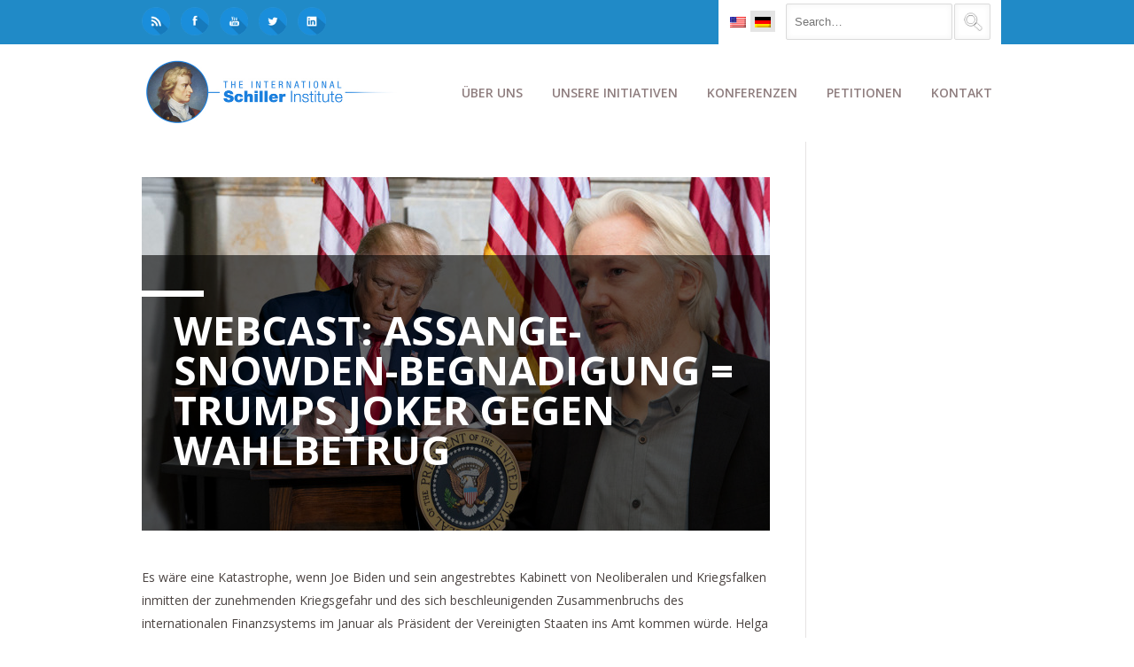

--- FILE ---
content_type: text/html; charset=UTF-8
request_url: https://schillerinstitute.com/de/blog/2020/12/02/webcast-overturn-the-2020-u-s-election-theft-then-go-for-big-solutions/
body_size: 33221
content:
<!DOCTYPE html>
<html class="no-js" lang="de-DE" xmlns:fb="https://www.facebook.com/2008/fbml" xmlns:addthis="https://www.addthis.com/help/api-spec" >
<head><style>img.lazy{min-height:1px}</style><link href="https://schillerinstitute.com/wp-content/plugins/w3-total-cache/pub/js/lazyload.min.js?x67618" as="script">
			<script src='https://www.youtube.com/player_api'></script>
		<meta charset="UTF-8" />

	
	<title>Webcast: Assange-Snowden-Begnadigung = Trumps Joker gegen Wahlbetrug | </title>

	<meta name="viewport" content="width=device-width,initial-scale=1">

	<!-- Stylesheets -->
	<link rel="stylesheet" type="text/css" media="all" href="https://schillerinstitute.com/wp-content/themes/vanguard-child/style.css?x67618" />

	<link rel="profile" href="http://gmpg.org/xfn/11" />
	<link rel="pingback" href="https://schillerinstitute.com/xmlrpc.php" />
    
    <style>
    	/*
* NEW SLIDER (SliderPro)
*/
.page-id-864 .full-width,
.page-id-1244 .full-width {
    padding-top: 0px;
}
.slider-pro {
    margin-bottom: 50px !important;
}
@media only screen and (max-width: 1023px) {
    #container img.sp-thumbnail { max-width: inherit !important; }
}


/*** Logo Link on Mobile - Hide Menu covering Link **/
.addthis_toolbox.addthis_32x32_style.addthis_default_style {
    float: none !important;
}

/*** Logo Link on Mobile - Hide Menu covering Link **/
#logo a {
    float: left; 
}
@media only screen and (max-width: 888px) {
    #menu-bg { display: none; }
}

/*** Menu Border Fix > after 'automatized'**/
#menu-bg {
   border-bottom: none !important;
}

.wpml-ls-sidebars-superior-header-bar-right, .wpml-ls-sidebars-superior-header-bar-right .wpml-ls-sub-menu, .wpml-ls-sidebars-superior-header-bar-right
a {
    border-color: transparent !important;
}
.wpml-ls-sidebars-superior-header-bar-right {
   background-color: transparent !important;
}

/*** Logo NEW - Sticky Header **/
.asmh-header .stick .brand img {
   width:100% !important;
}
.asmh-header .middle {
   border-bottom:none !important;  
   border-top-width: 0px !important; 
}
.asmh-header div.middle {
   margin-top:0px !important;
}
.asmh-header>div {
   transition:top 0.2s ease-out !important;
}
.asmh-header .stick .container {
   max-width:990px !important;
   width:inherit !important;
}
.asmh-header .nav-wrap {
   padding:0px !important;
}
.asmh-header .primary>ul>li {
   padding:0 !important;
   transition: background-color 0s ease-out !important;
}
.asmh-header .primary>ul>li>a {
   font-size:14px !important;
   line-height:inherit !important;
   padding:22px 12px !important;
   transition: color 0s ease-out !important ;
}
.asmh-header .primary>ul>li>a:hover {
   text-decoration: none;
}

.asmh-header .primary>ul>li:hover {
   background-color: #3b3b3b !important;
}
.asmh-header .primary>ul>li:hover > a {
   color:#fff !important;
}
.asmh-header .middle .sub-menu{
   border:1px solid #6b6b6b !important;
   background:#3b3b3b !important;
   padding: 0px !important;
   box-shadow: 0 3px 13px 1px rgba(0,0,0,0.3) !important;
}
.asmh-header .primary .sub-menu li>a {
   font-size:13px !important;
   color:#91d7ff !important;
}
.asmh-header .primary .sub-menu li>a:hover {
   text-decoration: none;
   color:#fff !important;
}
.asmh-header .primary .sub-menu li:hover {
   background: #333;
}

.asmh-header > div {
   z-index: 99998 !important;
   -webkit-box-shadow: 0px 1px 14px 0px rgba(0,0,0,0.3);
   -moz-box-shadow: 0px 1px 14px 0px rgba(0,0,0,0.3);
  box-shadow: 0px 1px 13px 0px rgba(0,0,0,0.3);
}


/*** rpwe Tweak - Recent Post Extended Layout GENERAL **/
.tweak-homepage-news-header .big-title .bar {
   background-color:#208ac7;
}
.tweak-homepage-news-header .big-title h2 {
   color:#e6e3e3;
}
.tweak-homepage-news-header .big-title p.sub-title {
   color:#e6e3e3;
}
.tweak-homepage-news-feature .rpwe-block h3 {
   font-size:14px !important;
   float:left;
   padding-top:20px;
}
.tweak-homepage-news-feature .rpwe-block h3 a {
    color:#ffa873 ;
}
.tweak-homepage-news-feature .rpwe-block h3 a:hover {
   color:#cd865b ;
}
.tweak-homepage-news-feature .rpwe-summary {
   color:#fff;
}
.tweak-homepage-news-subfeatures .rpwe-block h3 {
   font-size:13px !important;
}
.tweak-homepage-news-subfeatures .rpwe-block h3 a {
    color:#ffa873 ;
}
.tweak-homepage-news-subfeatures .rpwe-block h3 a:hover {
   color:#cd865b ;
}
.tweak-homepage-news-subfeatures .rpwe-block li {
   border-bottom: 1px solid #454545;
}
.tweak-homepage-news-feature .rpwe-block li {
   border-bottom: none;
}

/*** News Page List with rpwe **/
.tweak-homepage-news-list .rpwe-block h3 a, .rpwe-block a {
   font-size:13px !important;
   font-weight:bold;
}
.tweak-homepage-news-list .rpwe-block h3 a:hover, .rpwe-block a:hover {
   color:#5dacff;
}



/**
* Take Action Form Fix
**/
#vfb-form-20 .visual-form-builder fieldset {
   background-color: transparent;
}

/**
* Theme's Blockquote Font Fix
**/
blockquote {
   font-weight:normal;
   font-size: 15px;
   line-height: 28px;
}

/**
* Logo NEW
**/
#logo {
   margin-top:10px !important;
   width:300px;
}
/**
* Top Header BLUE-BAR
**/
.tweak-top-header .big-title .bar {
background-color:#208ac7;
margin-left:-8px;
}
/**
* Top Header Sub-Titlte
**/
.tweak-top-header .big-title p.sub-title {
   color:#403438;
}

@media only screen and (max-width: 767px) {
#header #logo img { max-width: 88% !important; height: auto; }
#logo { width:inherit; }
}
@media only screen and (min-width: 888px) {
.tweak-top-header .big-title h2 { font-size:70px; line-height:70px; }
}
@media only screen and (max-width: 888px) {
#logo { width: 300px; }
#superior-header-right { display:none; }
.asmh-header { display:none; }
}
@media only screen and (max-width: 2880px) {
#container #logo img { max-width: 100%; height: auto; }
}

/**
* SNS Top-Left padding
**/
#superior-header-left .widget {
    padding-top:8px;
}
#superior-header-left .widget {
   padding-right:10px;
}
#superior-header-left .sns-logo-top-left img {
   width:32px;
   height:32px;
}
.wpml-ls-legacy-list-horizontal {
   padding-top:11px !important;
   padding-bottom:3px !important;
   padding-left:7px !important;
   padding-right:7px !important;
}

/**
* Blog Related Posted Img Fix
**/
.blog-detail .related-posts li .post-image img {
   width:100%;
}

/**
* Border-Top at the Main Content (GENERAL)
**/
#content {
  /**  border-top:1px solid #e6e3e3;  **/
}

/**
* AddThis Tweak - Float-RIGHT
**/
.addthis_toolbox.addthis_32x32_style.addthis_default_style {
   float: right;
   margin-top:4px;
   margin-bottom:20px;
}
.pf-content {
    clear:both;
}

/**
* FIX for Buttons - Uppercase to Lowercase
**/
.custom-button.medium, button.medium {
text-transform: none;
}

/**
* Disque overlap fix - height adjusted
**/ 
#single-nav-below {
margin-bottom: 20px;
}

/**
* FIX - Gray-Bar for 'Title' shortcode adjusted
**/
.blog-detail .bar{
margin: 40px 0 0 0px;
}
/**
* Caption for Embedded Images in the Body
**/
.wp-caption-text {
background-color: #eeeeee;
padding: 6px;
border: 1px solid #ddd;
}
.wp-caption .wp-caption-text{
margin-bottom:10px;
margin-top:-7px;
}
/**
* Paris Conf fix - subheader hidden
*/
.page-id-43333 #sub-header-container.image-bg h1{ display: none;}
.page-id-43333 #sub-header-container.image-bg .bar { display: none;}
.page-id-35653 #sub-header-container.image-bg h1{ display: none;}
.page-id-35653 #sub-header-container.image-bg .bar { display: none;}
.page-id-34728 #sub-header-container.image-bg h1{ display: none;}
.page-id-34728 #sub-header-container.image-bg .bar { display: none;}
.page-id-34646 #sub-header-container.image-bg h1{ display: none;}
.page-id-34646 #sub-header-container.image-bg .bar { display: none;}
.page-id-34203 #sub-header-container.image-bg h1{ display: none;}
.page-id-34203 #sub-header-container.image-bg .bar { display: none;}
.page-id-31520 #sub-header-container.image-bg h1{ display: none;}
.page-id-31520 #sub-header-container.image-bg .bar { display: none;}
.page-id-29495 #sub-header-container.image-bg h1{ display: none;}
.page-id-29495 #sub-header-container.image-bg .bar { display: none;}
.page-id-29529 #sub-header-container.image-bg h1{ display: none;}
.page-id-29529 #sub-header-container.image-bg .bar { display: none;}
.page-id-29572 #sub-header-container.image-bg h1{ display: none;}
.page-id-29572 #sub-header-container.image-bg .bar { display: none;}
.page-id-29601 #sub-header-container.image-bg h1{ display: none;}
.page-id-29601 #sub-header-container.image-bg .bar { display: none;}
.page-id-29868 #sub-header-container.image-bg h1{ display: none;}
.page-id-29868 #sub-header-container.image-bg .bar { display: none;}
.page-id-29528 #sub-header-container.image-bg h1{ display: none;}
.page-id-29528 #sub-header-container.image-bg .bar { display: none;}
.page-id-31097 #sub-header-container.image-bg h1{ display: none;}
.page-id-31097 #sub-header-container.image-bg .bar { display: none;}

/**
* Testimonial FIX font size & paddings
*/
.testimonial-meta .testimonial-person {
 font-size: 14px !important;
 padding-left: 4px;
 padding-top: 6px;
}
/**
* Hide a default title, print, on NY conference page by TJ
*/
.page-id-23630 #sub-header-container.image-bg h1 { display: none; }
.page-id-23630 #sub-header-container.image-bg .bar { display: none; }
.page-id-23630 .printfriendly { display:none;}
/**
* Addtional Tweak of Title RU
*/
h1 {
font-size:40px;}

/********
* Big Title h2 - ENTIRE SITE!
********/
.big-title h2 {
font-size:46px;
line-height:52px;}
/**
*Petition DE unterschrift fix
*/
.vfb-submit, input[type="submit"].vfb-submit {
font-family:sans-serif;}
/**
*portfolio nav options bottom fix
*/
.portfolio-detail-page #single-nav-below-next {
width:49.8%;}

#superior-header-right .widget {
padding-left:22px;}

/**
*Russian font H2 big title & text-transform
*/
.big-title h2.big-title h2 {
font-size:45px;}
.page-id-22599 .big-title h2 {
font-size:45px;}
.page-id-1875 #sub-header h1 {
text-transform: inherit;}
.page-id-1874 #sub-header h1 {
text-transform: inherit;}
.page-id-1878 #sub-header h1 {
text-transform: inherit;}
.page-id-1876 #sub-header h1 {
text-transform: inherit;}
/**
* Printer Friendly version fix - printer friendly logo hidden
*/
.page-id-34728 .printfriendly {
display:none;}
.page-id-1716 .printfriendly {
display:none;}
.page-id-34203 .printfriendly {
display:none;}
.page-id-34646 .printfriendly {
display:none;}
.page-id-30979 .printfriendly {
display:none;}
.page-id-24798 .printfriendly {
display:none;}
.page-id-2194 .printfriendly {
display:none;}
.page-id-25797 .printfriendly {
display:none;}
.page-id-2479 .printfriendly {
display:none;}
.page-id-22599 .printfriendly {
display:none;}
.page-id-1801 .printfriendly {
display:none;}
.page-id-1256 .printfriendly {
display:none;}
.page-id-1244 .printfriendly {
display:none;}
.page-id-21284 .printfriendly {
display:none;}
.page-id-21285 .printfriendly {
display:none;}
.page-id-19952 .printfriendly {
display:none;}
.page-id-21286 .printfriendly {
display:none;}
.page-id-864 .printfriendly {
display:none;}

.page-id-21286 #toc_container.toc_white {
display:none !important;}
/**
* MK/CM fix - subheader hidden
*/
.page-id-45450 #sub-header-container.image-bg .bar {
display: none;}
.page-id-45450 #sub-header-container.image-bg h1{ display: none;}
.page-id-37852 #sub-header-container.image-bg .bar {
display: none;}
.page-id-37852 #sub-header-container.image-bg h1{ display: none;}
.page-id-22599 #sub-header-container.image-bg .bar {
display: none;}
.page-id-22599 #sub-header-container.image-bg h1{ display: none;}
.page-id-21284 #sub-header-container.image-bg .bar {
display: none;}
.page-id-21284 #sub-header-container.image-bg h1{ display: none;}
.page-id-21285 #sub-header-container.image-bg .bar {
display: none;}
.page-id-21285 #sub-header-container.image-bg h1{ display: none;}
.page-id-21286 #sub-header-container.image-bg .bar {
display: none;}
.page-id-21286 #sub-header-container.image-bg h1{ display: none;}
.page-id-19952 #sub-header-container.image-bg .bar {
display: none;}
.page-id-19952 #sub-header-container.image-bg h1{ display: none;}
/**
* Daniel G.T. fix
*/
.page-id-922 #sub-header-container.image-bg h1 { display: none; }
.page-id-922 #sub-header-container.image-bg .bar { display: none; }
.page-id-1489 #sub-header-container.image-bg h1 { display: none; }
.page-id-1489 #sub-header-container.image-bg .bar { display: none; }
.page-id-1730 #sub-header-container.image-bg h1 { display: none; }
.page-id-1730 #sub-header-container.image-bg .bar { display: none; }
.page-id-1855 #sub-header-container.image-bg h1 { display: none; }
.page-id-1855 #sub-header-container.image-bg .bar { display: none; }
.page-id-2107 #sub-header-container.image-bg h1 { display: none; }
.page-id-2107 #sub-header-container.image-bg .bar { display: none; }
.page-id-2703 #sub-header-container.image-bg h1 { display: none; }
.page-id-2703 #sub-header-container.image-bg .bar { display: none; }
.page-id-2086 #sub-header-container.image-bg h1 { display: none; }
.page-id-2086 #sub-header-container.image-bg .bar { display: none; }
.page-id-2814 #sub-header-container.image-bg h1 { display: none; }
.page-id-2814 #sub-header-container.image-bg .bar { display: none; }
.page-id-2822 #sub-header-container.image-bg h1 { display: none; }
.page-id-2822 #sub-header-container.image-bg .bar { display: none; }
.page-id-3055 #sub-header-container.image-bg h1 { display: none; }
.page-id-3055 #sub-header-container.image-bg .bar { display: none; }
.page-id-3173 #sub-header-container.image-bg h1 { display: none; }
.page-id-3173 #sub-header-container.image-bg .bar { display: none; }
.page-id-3382 #sub-header-container.image-bg h1 { display: none; }
.page-id-3382 #sub-header-container.image-bg .bar { display: none; }
.page-id-3826 #sub-header-container.image-bg h1 { display: none; }
.page-id-3826 #sub-header-container.image-bg .bar { display: none; }
.page-id-3931 #sub-header-container.image-bg h1 { display: none; }
.page-id-3931 #sub-header-container.image-bg .bar { display: none; }
.page-id-3938 #sub-header-container.image-bg h1 { display: none; }
.page-id-3938 #sub-header-container.image-bg .bar { display: none; }
.page-id-4338 #sub-header-container.image-bg h1 { background: none; }
.page-id-4338 #sub-header-container.image-bg .bar { display: none; }
.page-id-1158 #sub-header-container.image-bg h1 { background: none; }
.page-id-1158 #sub-header-container.image-bg .bar { display: none; }
.page-id-1876 #sub-header-container.image-bg h1 { background: none; }
.page-id-1876 #sub-header-container.image-bg .bar { display: none; }
.page-id-1687 #sub-header-container.image-bg h1 { background: none; }
.page-id-1687 #sub-header-container.image-bg .bar { display: none; }
.page-id-4785 #sub-header-container.image-bg h1 { display: none; }
.page-id-4785 #sub-header-container.image-bg .bar { display: none; }
#sub-header-title { text-transform: none; }
#sub-header h1 { line-height: 1.1em; }

/**
* Footer Date 'Clear'
*/ 
.footer-column a {
  width:100%;
  float:left;
}

.footer-flags-spacing {
   margin-bottom:12px;
}

#footer {
   padding:8px 32px;
   height:40px;
}


/**
* Blog Overlay Image white-corner Fix
*/ 
.blog-detail .post-meta {
   background-color: transparent !important;
}
.blog-wide-image .post-meta {
   background-color: transparent !important;
}

/**
* Sidebar Archive Block Padding Adjustment
*/ 
.widget_archive select {
    margin-bottom:20px;
}
.screen-reader-text {
    display:none ;
}

/**
* New Home Page w/ [rpwe] Fix

.rpwe-alignleft {
    width:100%;
}  */ 

/**
* Filtered by Date Search Box Fix
*/ 
.widget_archive select {
    width:100%;
}

/**
* Toggle Padding Fix 
*/ 
.toggle-container .toggle-content {
   padding:20px;
   border:1px solid #ddd;
}

/**
* WPML Flags Fix 
*/ 
#superior-header-right .widget:first-child {
   padding-right: 20px;
   margin-right: 22px;
   padding-left: 4px;
}
#superior-header-right .widget {
   padding-left:0px;
}
#superior-header-right .widget {
   padding-left:0px;
}
.wpml-ls-legacy-list-horizontal a {
   padding:5px 5px !important;
}
.wpml-ls-sidebars-superior-header-bar-right .wpml-ls-current-language>a {
   background-color: #e4e4e4 !important;
}


/**
* Search Box - searchform.php in Child Theme
*/ 
.search-field {
   margin-top:4px;
   margin-bottom:5px;
   float:left;
   margin-right:2px;
}

.search-form .search-submit {
   float:right;
   position:absolute;
   background-color:transparent;
   margin-top:4px;
   padding-right:30px;
}

/**
* Custom Button margin-top Adjustment for Mobile
*/ 
.custom-button {
   margin-top: 3px;
}

/**
* BRF Quotes 
*/ 
.brf-quotes .call-to-action-bar span {
    margin:0px;
}
.brf-quotes .call-to-action-bar h3 {
   margin-right: 0px;
   margin-bottom: 14px;  
}

@media only screen and (max-width: 767px) {
     .call-to-action-bar h3, .call-to-action-bar span { text-align:inherit !important; }
}

/**
* Footer Column 1 Height for HZL profile image
**/ 
#footer-column-1 {
     height: inherit;
}

/**
* Hide 'Author' for posts/contents
**/ 
.post-meta span {
    display: none;
}

/**
* YT Embed Aspect Ratio Fix
**/ 
.postid-42399 .fve-video-wrapper {
   padding-bottom: 56.25% !important;
}

/**
* Ordered List Fix (ol) - padding left
**/ 
ul, ol {
    padding: 0 0 0 30px;
}


#item-vfb-335, #item-vfb-336 {
    background-color: #e6e3e3;
}
.page-id-45450 .vfb-span {
    width: 22% !important;
}

/**
* LESEPROBE Button Tweak
**/
.button-leseprobe {
    background-color: #208ac7;
    color: #fff;
    font-weight: bold;
    padding: 12px;
    border-radius: 4px;
}
.button-leseprobe:hover {
    background-color: #403438;
}

/**
* FOOTER - column tweak for Mobile
**/
@media only screen and (max-width: 767px) {
.footer-column { border-left: 0 !important; }
}
.footer-column .widget { border-top: 0 !important; }
.footer-column .widget { padding: 0px 20px !important; }

/**
* THUMBNAIL IMAGES - Recent Post Load More 
**/
.alm-listing .alm-paging-content>li, .alm-listing .alm-reveal>li, .alm-listing>li {
        height: 150px;
}

/**
* SNS Button - Top Left HOVER effect
**/
#superior-header-left .sns-logo-top-left img:hover {
     -webkit-filter: grayscale(100%); /* Safari 6.0 - 9.0 */
     filter: grayscale(40%);
}

/**
* SHORTCODE Carousel Image Height Adjustment
**/
.caroufredsel_wrapper {
        min-height: 230px;
}

/**
* MOBILE Menu Tweaks
**/
@media screen and (max-width: 888px) {
#responsive-menu-container #responsive-menu-wrapper { padding-top: 40px; }
}
#responsive-menu-container #responsive-menu li.responsive-menu-item a {
        border-bottom: none !important;
}


/**
* Ajax_Load_More - Hide Button when no more items left
**/
.alm-load-more-btn.done{
   display: none;
}

		.post-meta .author { display: none!important; }.post-meta .published { display: none!important; }.post-meta .post-categories { display: none!important; }.post-meta .post-tags { display: none!important; }
			</style>
	
		<script type='text/javascript'>
		/* <![CDATA[ */  
		var unisphere_globals = {
	 		searchLocalized: 'To search type and hit enter', 
		 	jsFolderUrl: 'https://schillerinstitute.com/wp-content/themes/vanguard/js',
		 	themeVersion: '4.0',
		 	cufonFonts: ''
	 	}; 
		/* ]]> */ 
	</script>
	
	<meta name='robots' content='max-image-preview:large' />
	<style>img:is([sizes="auto" i], [sizes^="auto," i]) { contain-intrinsic-size: 3000px 1500px }</style>
	<meta name="dlm-version" content="5.1.4"><link rel='dns-prefetch' href='//fonts.googleapis.com' />
<link rel="alternate" type="application/rss+xml" title=" &raquo; Feed" href="https://schillerinstitute.com/de/feed/" />
<link rel="alternate" type="application/rss+xml" title=" &raquo; Kommentar-Feed" href="https://schillerinstitute.com/de/comments/feed/" />
<link rel="alternate" type="application/rss+xml" title=" &raquo; Webcast: Assange-Snowden-Begnadigung = Trumps Joker gegen Wahlbetrug Kommentar-Feed" href="https://schillerinstitute.com/de/blog/2020/12/02/webcast-overturn-the-2020-u-s-election-theft-then-go-for-big-solutions/feed/" />
<script type="text/javascript">
/* <![CDATA[ */
window._wpemojiSettings = {"baseUrl":"https:\/\/s.w.org\/images\/core\/emoji\/15.0.3\/72x72\/","ext":".png","svgUrl":"https:\/\/s.w.org\/images\/core\/emoji\/15.0.3\/svg\/","svgExt":".svg","source":{"concatemoji":"https:\/\/schillerinstitute.com\/wp-includes\/js\/wp-emoji-release.min.js?ver=6e907855b3d6cea6472b7e50ef16a5d2"}};
/*! This file is auto-generated */
!function(i,n){var o,s,e;function c(e){try{var t={supportTests:e,timestamp:(new Date).valueOf()};sessionStorage.setItem(o,JSON.stringify(t))}catch(e){}}function p(e,t,n){e.clearRect(0,0,e.canvas.width,e.canvas.height),e.fillText(t,0,0);var t=new Uint32Array(e.getImageData(0,0,e.canvas.width,e.canvas.height).data),r=(e.clearRect(0,0,e.canvas.width,e.canvas.height),e.fillText(n,0,0),new Uint32Array(e.getImageData(0,0,e.canvas.width,e.canvas.height).data));return t.every(function(e,t){return e===r[t]})}function u(e,t,n){switch(t){case"flag":return n(e,"\ud83c\udff3\ufe0f\u200d\u26a7\ufe0f","\ud83c\udff3\ufe0f\u200b\u26a7\ufe0f")?!1:!n(e,"\ud83c\uddfa\ud83c\uddf3","\ud83c\uddfa\u200b\ud83c\uddf3")&&!n(e,"\ud83c\udff4\udb40\udc67\udb40\udc62\udb40\udc65\udb40\udc6e\udb40\udc67\udb40\udc7f","\ud83c\udff4\u200b\udb40\udc67\u200b\udb40\udc62\u200b\udb40\udc65\u200b\udb40\udc6e\u200b\udb40\udc67\u200b\udb40\udc7f");case"emoji":return!n(e,"\ud83d\udc26\u200d\u2b1b","\ud83d\udc26\u200b\u2b1b")}return!1}function f(e,t,n){var r="undefined"!=typeof WorkerGlobalScope&&self instanceof WorkerGlobalScope?new OffscreenCanvas(300,150):i.createElement("canvas"),a=r.getContext("2d",{willReadFrequently:!0}),o=(a.textBaseline="top",a.font="600 32px Arial",{});return e.forEach(function(e){o[e]=t(a,e,n)}),o}function t(e){var t=i.createElement("script");t.src=e,t.defer=!0,i.head.appendChild(t)}"undefined"!=typeof Promise&&(o="wpEmojiSettingsSupports",s=["flag","emoji"],n.supports={everything:!0,everythingExceptFlag:!0},e=new Promise(function(e){i.addEventListener("DOMContentLoaded",e,{once:!0})}),new Promise(function(t){var n=function(){try{var e=JSON.parse(sessionStorage.getItem(o));if("object"==typeof e&&"number"==typeof e.timestamp&&(new Date).valueOf()<e.timestamp+604800&&"object"==typeof e.supportTests)return e.supportTests}catch(e){}return null}();if(!n){if("undefined"!=typeof Worker&&"undefined"!=typeof OffscreenCanvas&&"undefined"!=typeof URL&&URL.createObjectURL&&"undefined"!=typeof Blob)try{var e="postMessage("+f.toString()+"("+[JSON.stringify(s),u.toString(),p.toString()].join(",")+"));",r=new Blob([e],{type:"text/javascript"}),a=new Worker(URL.createObjectURL(r),{name:"wpTestEmojiSupports"});return void(a.onmessage=function(e){c(n=e.data),a.terminate(),t(n)})}catch(e){}c(n=f(s,u,p))}t(n)}).then(function(e){for(var t in e)n.supports[t]=e[t],n.supports.everything=n.supports.everything&&n.supports[t],"flag"!==t&&(n.supports.everythingExceptFlag=n.supports.everythingExceptFlag&&n.supports[t]);n.supports.everythingExceptFlag=n.supports.everythingExceptFlag&&!n.supports.flag,n.DOMReady=!1,n.readyCallback=function(){n.DOMReady=!0}}).then(function(){return e}).then(function(){var e;n.supports.everything||(n.readyCallback(),(e=n.source||{}).concatemoji?t(e.concatemoji):e.wpemoji&&e.twemoji&&(t(e.twemoji),t(e.wpemoji)))}))}((window,document),window._wpemojiSettings);
/* ]]> */
</script>
<link rel='stylesheet' id='pt-cv-public-style-css' href='https://schillerinstitute.com/wp-content/plugins/content-views-query-and-display-post-page/public/assets/css/cv.css?x67618&amp;ver=4.2' type='text/css' media='all' />
<style id='wp-emoji-styles-inline-css' type='text/css'>

	img.wp-smiley, img.emoji {
		display: inline !important;
		border: none !important;
		box-shadow: none !important;
		height: 1em !important;
		width: 1em !important;
		margin: 0 0.07em !important;
		vertical-align: -0.1em !important;
		background: none !important;
		padding: 0 !important;
	}
</style>
<link rel='stylesheet' id='wp-block-library-css' href='https://schillerinstitute.com/wp-includes/css/dist/block-library/style.min.css?x67618&amp;ver=6e907855b3d6cea6472b7e50ef16a5d2' type='text/css' media='all' />
<link rel='stylesheet' id='ultimate_blocks-cgb-style-css-css' href='https://schillerinstitute.com/wp-content/plugins/ultimate-blocks/dist/blocks.style.build.css?x67618&amp;ver=3.4.4' type='text/css' media='all' />
<style id='classic-theme-styles-inline-css' type='text/css'>
/*! This file is auto-generated */
.wp-block-button__link{color:#fff;background-color:#32373c;border-radius:9999px;box-shadow:none;text-decoration:none;padding:calc(.667em + 2px) calc(1.333em + 2px);font-size:1.125em}.wp-block-file__button{background:#32373c;color:#fff;text-decoration:none}
</style>
<style id='global-styles-inline-css' type='text/css'>
:root{--wp--preset--aspect-ratio--square: 1;--wp--preset--aspect-ratio--4-3: 4/3;--wp--preset--aspect-ratio--3-4: 3/4;--wp--preset--aspect-ratio--3-2: 3/2;--wp--preset--aspect-ratio--2-3: 2/3;--wp--preset--aspect-ratio--16-9: 16/9;--wp--preset--aspect-ratio--9-16: 9/16;--wp--preset--color--black: #000000;--wp--preset--color--cyan-bluish-gray: #abb8c3;--wp--preset--color--white: #ffffff;--wp--preset--color--pale-pink: #f78da7;--wp--preset--color--vivid-red: #cf2e2e;--wp--preset--color--luminous-vivid-orange: #ff6900;--wp--preset--color--luminous-vivid-amber: #fcb900;--wp--preset--color--light-green-cyan: #7bdcb5;--wp--preset--color--vivid-green-cyan: #00d084;--wp--preset--color--pale-cyan-blue: #8ed1fc;--wp--preset--color--vivid-cyan-blue: #0693e3;--wp--preset--color--vivid-purple: #9b51e0;--wp--preset--gradient--vivid-cyan-blue-to-vivid-purple: linear-gradient(135deg,rgba(6,147,227,1) 0%,rgb(155,81,224) 100%);--wp--preset--gradient--light-green-cyan-to-vivid-green-cyan: linear-gradient(135deg,rgb(122,220,180) 0%,rgb(0,208,130) 100%);--wp--preset--gradient--luminous-vivid-amber-to-luminous-vivid-orange: linear-gradient(135deg,rgba(252,185,0,1) 0%,rgba(255,105,0,1) 100%);--wp--preset--gradient--luminous-vivid-orange-to-vivid-red: linear-gradient(135deg,rgba(255,105,0,1) 0%,rgb(207,46,46) 100%);--wp--preset--gradient--very-light-gray-to-cyan-bluish-gray: linear-gradient(135deg,rgb(238,238,238) 0%,rgb(169,184,195) 100%);--wp--preset--gradient--cool-to-warm-spectrum: linear-gradient(135deg,rgb(74,234,220) 0%,rgb(151,120,209) 20%,rgb(207,42,186) 40%,rgb(238,44,130) 60%,rgb(251,105,98) 80%,rgb(254,248,76) 100%);--wp--preset--gradient--blush-light-purple: linear-gradient(135deg,rgb(255,206,236) 0%,rgb(152,150,240) 100%);--wp--preset--gradient--blush-bordeaux: linear-gradient(135deg,rgb(254,205,165) 0%,rgb(254,45,45) 50%,rgb(107,0,62) 100%);--wp--preset--gradient--luminous-dusk: linear-gradient(135deg,rgb(255,203,112) 0%,rgb(199,81,192) 50%,rgb(65,88,208) 100%);--wp--preset--gradient--pale-ocean: linear-gradient(135deg,rgb(255,245,203) 0%,rgb(182,227,212) 50%,rgb(51,167,181) 100%);--wp--preset--gradient--electric-grass: linear-gradient(135deg,rgb(202,248,128) 0%,rgb(113,206,126) 100%);--wp--preset--gradient--midnight: linear-gradient(135deg,rgb(2,3,129) 0%,rgb(40,116,252) 100%);--wp--preset--font-size--small: 13px;--wp--preset--font-size--medium: 20px;--wp--preset--font-size--large: 36px;--wp--preset--font-size--x-large: 42px;--wp--preset--spacing--20: 0.44rem;--wp--preset--spacing--30: 0.67rem;--wp--preset--spacing--40: 1rem;--wp--preset--spacing--50: 1.5rem;--wp--preset--spacing--60: 2.25rem;--wp--preset--spacing--70: 3.38rem;--wp--preset--spacing--80: 5.06rem;--wp--preset--shadow--natural: 6px 6px 9px rgba(0, 0, 0, 0.2);--wp--preset--shadow--deep: 12px 12px 50px rgba(0, 0, 0, 0.4);--wp--preset--shadow--sharp: 6px 6px 0px rgba(0, 0, 0, 0.2);--wp--preset--shadow--outlined: 6px 6px 0px -3px rgba(255, 255, 255, 1), 6px 6px rgba(0, 0, 0, 1);--wp--preset--shadow--crisp: 6px 6px 0px rgba(0, 0, 0, 1);}:where(.is-layout-flex){gap: 0.5em;}:where(.is-layout-grid){gap: 0.5em;}body .is-layout-flex{display: flex;}.is-layout-flex{flex-wrap: wrap;align-items: center;}.is-layout-flex > :is(*, div){margin: 0;}body .is-layout-grid{display: grid;}.is-layout-grid > :is(*, div){margin: 0;}:where(.wp-block-columns.is-layout-flex){gap: 2em;}:where(.wp-block-columns.is-layout-grid){gap: 2em;}:where(.wp-block-post-template.is-layout-flex){gap: 1.25em;}:where(.wp-block-post-template.is-layout-grid){gap: 1.25em;}.has-black-color{color: var(--wp--preset--color--black) !important;}.has-cyan-bluish-gray-color{color: var(--wp--preset--color--cyan-bluish-gray) !important;}.has-white-color{color: var(--wp--preset--color--white) !important;}.has-pale-pink-color{color: var(--wp--preset--color--pale-pink) !important;}.has-vivid-red-color{color: var(--wp--preset--color--vivid-red) !important;}.has-luminous-vivid-orange-color{color: var(--wp--preset--color--luminous-vivid-orange) !important;}.has-luminous-vivid-amber-color{color: var(--wp--preset--color--luminous-vivid-amber) !important;}.has-light-green-cyan-color{color: var(--wp--preset--color--light-green-cyan) !important;}.has-vivid-green-cyan-color{color: var(--wp--preset--color--vivid-green-cyan) !important;}.has-pale-cyan-blue-color{color: var(--wp--preset--color--pale-cyan-blue) !important;}.has-vivid-cyan-blue-color{color: var(--wp--preset--color--vivid-cyan-blue) !important;}.has-vivid-purple-color{color: var(--wp--preset--color--vivid-purple) !important;}.has-black-background-color{background-color: var(--wp--preset--color--black) !important;}.has-cyan-bluish-gray-background-color{background-color: var(--wp--preset--color--cyan-bluish-gray) !important;}.has-white-background-color{background-color: var(--wp--preset--color--white) !important;}.has-pale-pink-background-color{background-color: var(--wp--preset--color--pale-pink) !important;}.has-vivid-red-background-color{background-color: var(--wp--preset--color--vivid-red) !important;}.has-luminous-vivid-orange-background-color{background-color: var(--wp--preset--color--luminous-vivid-orange) !important;}.has-luminous-vivid-amber-background-color{background-color: var(--wp--preset--color--luminous-vivid-amber) !important;}.has-light-green-cyan-background-color{background-color: var(--wp--preset--color--light-green-cyan) !important;}.has-vivid-green-cyan-background-color{background-color: var(--wp--preset--color--vivid-green-cyan) !important;}.has-pale-cyan-blue-background-color{background-color: var(--wp--preset--color--pale-cyan-blue) !important;}.has-vivid-cyan-blue-background-color{background-color: var(--wp--preset--color--vivid-cyan-blue) !important;}.has-vivid-purple-background-color{background-color: var(--wp--preset--color--vivid-purple) !important;}.has-black-border-color{border-color: var(--wp--preset--color--black) !important;}.has-cyan-bluish-gray-border-color{border-color: var(--wp--preset--color--cyan-bluish-gray) !important;}.has-white-border-color{border-color: var(--wp--preset--color--white) !important;}.has-pale-pink-border-color{border-color: var(--wp--preset--color--pale-pink) !important;}.has-vivid-red-border-color{border-color: var(--wp--preset--color--vivid-red) !important;}.has-luminous-vivid-orange-border-color{border-color: var(--wp--preset--color--luminous-vivid-orange) !important;}.has-luminous-vivid-amber-border-color{border-color: var(--wp--preset--color--luminous-vivid-amber) !important;}.has-light-green-cyan-border-color{border-color: var(--wp--preset--color--light-green-cyan) !important;}.has-vivid-green-cyan-border-color{border-color: var(--wp--preset--color--vivid-green-cyan) !important;}.has-pale-cyan-blue-border-color{border-color: var(--wp--preset--color--pale-cyan-blue) !important;}.has-vivid-cyan-blue-border-color{border-color: var(--wp--preset--color--vivid-cyan-blue) !important;}.has-vivid-purple-border-color{border-color: var(--wp--preset--color--vivid-purple) !important;}.has-vivid-cyan-blue-to-vivid-purple-gradient-background{background: var(--wp--preset--gradient--vivid-cyan-blue-to-vivid-purple) !important;}.has-light-green-cyan-to-vivid-green-cyan-gradient-background{background: var(--wp--preset--gradient--light-green-cyan-to-vivid-green-cyan) !important;}.has-luminous-vivid-amber-to-luminous-vivid-orange-gradient-background{background: var(--wp--preset--gradient--luminous-vivid-amber-to-luminous-vivid-orange) !important;}.has-luminous-vivid-orange-to-vivid-red-gradient-background{background: var(--wp--preset--gradient--luminous-vivid-orange-to-vivid-red) !important;}.has-very-light-gray-to-cyan-bluish-gray-gradient-background{background: var(--wp--preset--gradient--very-light-gray-to-cyan-bluish-gray) !important;}.has-cool-to-warm-spectrum-gradient-background{background: var(--wp--preset--gradient--cool-to-warm-spectrum) !important;}.has-blush-light-purple-gradient-background{background: var(--wp--preset--gradient--blush-light-purple) !important;}.has-blush-bordeaux-gradient-background{background: var(--wp--preset--gradient--blush-bordeaux) !important;}.has-luminous-dusk-gradient-background{background: var(--wp--preset--gradient--luminous-dusk) !important;}.has-pale-ocean-gradient-background{background: var(--wp--preset--gradient--pale-ocean) !important;}.has-electric-grass-gradient-background{background: var(--wp--preset--gradient--electric-grass) !important;}.has-midnight-gradient-background{background: var(--wp--preset--gradient--midnight) !important;}.has-small-font-size{font-size: var(--wp--preset--font-size--small) !important;}.has-medium-font-size{font-size: var(--wp--preset--font-size--medium) !important;}.has-large-font-size{font-size: var(--wp--preset--font-size--large) !important;}.has-x-large-font-size{font-size: var(--wp--preset--font-size--x-large) !important;}
:where(.wp-block-post-template.is-layout-flex){gap: 1.25em;}:where(.wp-block-post-template.is-layout-grid){gap: 1.25em;}
:where(.wp-block-columns.is-layout-flex){gap: 2em;}:where(.wp-block-columns.is-layout-grid){gap: 2em;}
:root :where(.wp-block-pullquote){font-size: 1.5em;line-height: 1.6;}
</style>
<link rel='stylesheet' id='ub-extension-style-css-css' href='https://schillerinstitute.com/wp-content/plugins/ultimate-blocks/src/extensions/style.css?x67618&amp;ver=6e907855b3d6cea6472b7e50ef16a5d2' type='text/css' media='all' />
<link rel='stylesheet' id='wpml-legacy-horizontal-list-0-css' href='https://schillerinstitute.com/wp-content/plugins/sitepress-multilingual-cms/templates/language-switchers/legacy-list-horizontal/style.min.css?x67618&amp;ver=1' type='text/css' media='all' />
<style id='wpml-legacy-horizontal-list-0-inline-css' type='text/css'>
.wpml-ls-sidebars-superior-header-bar-right{background-color:#ffffff;}.wpml-ls-sidebars-superior-header-bar-right, .wpml-ls-sidebars-superior-header-bar-right .wpml-ls-sub-menu, .wpml-ls-sidebars-superior-header-bar-right a {border-color:#cdcdcd;}.wpml-ls-sidebars-superior-header-bar-right a, .wpml-ls-sidebars-superior-header-bar-right .wpml-ls-sub-menu a, .wpml-ls-sidebars-superior-header-bar-right .wpml-ls-sub-menu a:link, .wpml-ls-sidebars-superior-header-bar-right li:not(.wpml-ls-current-language) .wpml-ls-link, .wpml-ls-sidebars-superior-header-bar-right li:not(.wpml-ls-current-language) .wpml-ls-link:link {color:#444444;background-color:#ffffff;}.wpml-ls-sidebars-superior-header-bar-right .wpml-ls-sub-menu a:hover,.wpml-ls-sidebars-superior-header-bar-right .wpml-ls-sub-menu a:focus, .wpml-ls-sidebars-superior-header-bar-right .wpml-ls-sub-menu a:link:hover, .wpml-ls-sidebars-superior-header-bar-right .wpml-ls-sub-menu a:link:focus {color:#000000;background-color:#eeeeee;}.wpml-ls-sidebars-superior-header-bar-right .wpml-ls-current-language > a {color:#444444;background-color:#ffffff;}.wpml-ls-sidebars-superior-header-bar-right .wpml-ls-current-language:hover>a, .wpml-ls-sidebars-superior-header-bar-right .wpml-ls-current-language>a:focus {color:#000000;background-color:#eeeeee;}
.wpml-ls-statics-shortcode_actions{background-color:#eeeeee;}.wpml-ls-statics-shortcode_actions, .wpml-ls-statics-shortcode_actions .wpml-ls-sub-menu, .wpml-ls-statics-shortcode_actions a {border-color:#cdcdcd;}.wpml-ls-statics-shortcode_actions a, .wpml-ls-statics-shortcode_actions .wpml-ls-sub-menu a, .wpml-ls-statics-shortcode_actions .wpml-ls-sub-menu a:link, .wpml-ls-statics-shortcode_actions li:not(.wpml-ls-current-language) .wpml-ls-link, .wpml-ls-statics-shortcode_actions li:not(.wpml-ls-current-language) .wpml-ls-link:link {color:#444444;background-color:#ffffff;}.wpml-ls-statics-shortcode_actions .wpml-ls-sub-menu a:hover,.wpml-ls-statics-shortcode_actions .wpml-ls-sub-menu a:focus, .wpml-ls-statics-shortcode_actions .wpml-ls-sub-menu a:link:hover, .wpml-ls-statics-shortcode_actions .wpml-ls-sub-menu a:link:focus {color:#000000;background-color:#eeeeee;}.wpml-ls-statics-shortcode_actions .wpml-ls-current-language > a {color:#444444;background-color:#ffffff;}.wpml-ls-statics-shortcode_actions .wpml-ls-current-language:hover>a, .wpml-ls-statics-shortcode_actions .wpml-ls-current-language>a:focus {color:#000000;background-color:#eeeeee;}
</style>
<link rel='stylesheet' id='wpml-legacy-vertical-list-0-css' href='https://schillerinstitute.com/wp-content/plugins/sitepress-multilingual-cms/templates/language-switchers/legacy-list-vertical/style.min.css?x67618&amp;ver=1' type='text/css' media='all' />
<style id='wpml-legacy-vertical-list-0-inline-css' type='text/css'>
.otgs-notice { display: none !important; }
</style>
<link rel='stylesheet' id='layerslider_css-css' href='https://schillerinstitute.com/wp-content/themes/vanguard-child/LayerSlider/css/layerslider.css?x67618&amp;ver=4.6.0' type='text/css' media='all' />
<link rel='stylesheet' id='skin-css' href='https://schillerinstitute.com/wp-content/themes/vanguard/css/skin.php?ver=6e907855b3d6cea6472b7e50ef16a5d2' type='text/css' media='all' />
<link rel='stylesheet' id='mobile-css' href='https://schillerinstitute.com/wp-content/themes/vanguard/css/mobile.css?x67618&amp;ver=6e907855b3d6cea6472b7e50ef16a5d2' type='text/css' media='screen' />
<link rel='stylesheet' id='google_fonts-css' href='//fonts.googleapis.com/css?family=Open+Sans%3A300%2C300italic%2C400%2C400italic%2C600%2C600italic%2C700%2C700italic%7COpen+Sans%3A600%7COpen+Sans%3A700%7COpen+Sans%3A400%7COpen+Sans%3A700%7COpen+Sans%3A300%2C400%2C600%2C700%7COpen+Sans%3A700%7COpen+Sans%3A600%7COpen+Sans%3A400%7COpen+Sans%3A700%7COpen+Sans%3A600%7COpen+Sans%3A700&#038;ver=6e907855b3d6cea6472b7e50ef16a5d2' type='text/css' media='all' />
<link rel='stylesheet' id='mm-compiled-options-mobmenu-css' href='https://schillerinstitute.com/wp-content/uploads/dynamic-mobmenu.css?x67618&amp;ver=2.8.8-238' type='text/css' media='all' />
<link rel='stylesheet' id='mm-google-webfont-dosis-css' href='//fonts.googleapis.com/css?family=Dosis%3Ainherit%2C400&#038;subset=latin%2Clatin-ext&#038;ver=6e907855b3d6cea6472b7e50ef16a5d2' type='text/css' media='all' />
<link rel='stylesheet' id='asmh-styles-css' href='https://schillerinstitute.com/asmh/styles?ver=6e907855b3d6cea6472b7e50ef16a5d2' type='text/css' media='all' />
<link rel='stylesheet' id='asmh-custom-fonts-css' href='https://schillerinstitute.com/wp-content/plugins/awesome-sticky-header/assets/fonts/asmh.css?x67618&amp;ver=6e907855b3d6cea6472b7e50ef16a5d2' type='text/css' media='all' />
<link rel='stylesheet' id='addthis_all_pages-css' href='https://schillerinstitute.com/wp-content/plugins/addthis/frontend/build/addthis_wordpress_public.min.css?x67618&amp;ver=6e907855b3d6cea6472b7e50ef16a5d2' type='text/css' media='all' />
<link rel='stylesheet' id='cssmobmenu-icons-css' href='https://schillerinstitute.com/wp-content/plugins/mobile-menu/includes/css/mobmenu-icons.css?x67618&amp;ver=6e907855b3d6cea6472b7e50ef16a5d2' type='text/css' media='all' />
<link rel='stylesheet' id='cssmobmenu-css' href='https://schillerinstitute.com/wp-content/plugins/mobile-menu/includes/css/mobmenu.css?x67618&amp;ver=2.8.8' type='text/css' media='all' />
<script type="text/javascript" id="wpml-cookie-js-extra">
/* <![CDATA[ */
var wpml_cookies = {"wp-wpml_current_language":{"value":"de","expires":1,"path":"\/"}};
var wpml_cookies = {"wp-wpml_current_language":{"value":"de","expires":1,"path":"\/"}};
/* ]]> */
</script>
<script type="text/javascript" src="https://schillerinstitute.com/wp-content/plugins/sitepress-multilingual-cms/res/js/cookies/language-cookie.js?x67618&amp;ver=484900" id="wpml-cookie-js" defer="defer" data-wp-strategy="defer"></script>
<script type="text/javascript" src="https://schillerinstitute.com/wp-includes/js/jquery/jquery.min.js?x67618&amp;ver=3.7.1" id="jquery-core-js"></script>
<script type="text/javascript" src="https://schillerinstitute.com/wp-includes/js/jquery/jquery-migrate.min.js?x67618&amp;ver=3.4.1" id="jquery-migrate-js"></script>
<script type="text/javascript" src="https://schillerinstitute.com/wp-content/themes/vanguard-child/LayerSlider/js/layerslider.kreaturamedia.jquery.js?x67618&amp;ver=4.6.0" id="layerslider_js-js"></script>
<script type="text/javascript" src="https://schillerinstitute.com/wp-content/themes/vanguard-child/LayerSlider/js/jquery-easing-1.3.js?x67618&amp;ver=1.3.0" id="jquery_easing-js"></script>
<script type="text/javascript" src="https://schillerinstitute.com/wp-content/themes/vanguard-child/LayerSlider/js/jquerytransit.js?x67618&amp;ver=0.9.9" id="transit-js"></script>
<script type="text/javascript" src="https://schillerinstitute.com/wp-content/themes/vanguard-child/LayerSlider/js/layerslider.transitions.js?x67618&amp;ver=4.6.0" id="layerslider_transitions-js"></script>
<script type="text/javascript" src="http://schillerinstitute.com/wp-content/uploads/layerslider.custom.transitions.js?x67618&amp;ver=4.6.0" id="layerslider_custom_transitions-js"></script>
<script type="text/javascript" src="https://schillerinstitute.com/wp-includes/js/swfobject.js?x67618&amp;ver=2.2-20120417" id="swfobject-js"></script>
<script type="text/javascript" src="https://schillerinstitute.com/wp-content/themes/vanguard/js/scripts.js?x67618&amp;ver=6e907855b3d6cea6472b7e50ef16a5d2" id="scripts-js"></script>
<script type="text/javascript" id="asmh-main-js-extra">
/* <![CDATA[ */
var asmhObject = {"sticky_scroll_position":"200","middle_hide_header_width":"888","header_paddings":"15","menu_padding":"20"};
/* ]]> */
</script>
<script type="text/javascript" src="https://schillerinstitute.com/wp-content/plugins/awesome-sticky-header/assets/js/asmh.js?x67618&amp;ver=6e907855b3d6cea6472b7e50ef16a5d2" id="asmh-main-js"></script>
<script type="text/javascript" src="https://schillerinstitute.com/wp-content/plugins/mobile-menu/includes/js/mobmenu.js?x67618&amp;ver=2.8.8" id="mobmenujs-js"></script>
<link rel="https://api.w.org/" href="https://schillerinstitute.com/de/wp-json/" /><link rel="alternate" title="JSON" type="application/json" href="https://schillerinstitute.com/de/wp-json/wp/v2/posts/64855" /><link rel="canonical" href="https://schillerinstitute.com/de/blog/2020/12/02/webcast-overturn-the-2020-u-s-election-theft-then-go-for-big-solutions/" />
<link rel='shortlink' href='https://schillerinstitute.com/de/?p=64855' />
<link rel="alternate" title="oEmbed (JSON)" type="application/json+oembed" href="https://schillerinstitute.com/de/wp-json/oembed/1.0/embed?url=https%3A%2F%2Fschillerinstitute.com%2Fde%2Fblog%2F2020%2F12%2F02%2Fwebcast-overturn-the-2020-u-s-election-theft-then-go-for-big-solutions%2F" />
<link rel="alternate" title="oEmbed (XML)" type="text/xml+oembed" href="https://schillerinstitute.com/de/wp-json/oembed/1.0/embed?url=https%3A%2F%2Fschillerinstitute.com%2Fde%2Fblog%2F2020%2F12%2F02%2Fwebcast-overturn-the-2020-u-s-election-theft-then-go-for-big-solutions%2F&#038;format=xml" />
<meta name="generator" content="WPML ver:4.8.4 stt:5,61,1,4,3,13,27,17,47,2;" />
<link rel="icon" href="https://schillerinstitute.com/wp-content/uploads/2018/07/cropped-si-favicon-512-32x32.jpg?x67618" sizes="32x32" />
<link rel="icon" href="https://schillerinstitute.com/wp-content/uploads/2018/07/cropped-si-favicon-512-192x192.jpg?x67618" sizes="192x192" />
<link rel="apple-touch-icon" href="https://schillerinstitute.com/wp-content/uploads/2018/07/cropped-si-favicon-512-180x180.jpg?x67618" />
<meta name="msapplication-TileImage" content="https://schillerinstitute.com/wp-content/uploads/2018/07/cropped-si-favicon-512-270x270.jpg" />
<!--END head-->
</head>

<!--BEGIN body-->
<body class="post-template-default single single-post postid-64855 single-format-standard sp-easy-accordion-enabled wide mob-menu-slideout-over">


	
	<!--BEGIN #container-->
	<div id="container">

		<!--BEGIN #superior-header-container-->
		<div id="superior-header-container">

			<!--BEGIN #superior-header-->
			<div id="superior-header">
				<div id="superior-header-left">
					<div id="text-6" class="widget widget_text"><div class="widget-title">Top Left Link Buttons</div>			<div class="textwidget"><div title="RSS" class="sns-logo-top-left" style="float:left; ">
<a href="/feed/" target="_blank">
<img class="lazy" src="data:image/svg+xml,%3Csvg%20xmlns='http://www.w3.org/2000/svg'%20viewBox='0%200%201%201'%3E%3C/svg%3E" data-src="/wp-content/uploads/2017/11/SI-Social-RSS.png?x67618" />
</a>
</div>

<div title="Facebook" class="sns-logo-top-left" style="float:left; padding-left:12px;">
<a href="https://www.facebook.com/SchillerInstitute" target="_blank">
<img class="lazy" src="data:image/svg+xml,%3Csvg%20xmlns='http://www.w3.org/2000/svg'%20viewBox='0%200%201%201'%3E%3C/svg%3E" data-src="/wp-content/uploads/2017/11/SI-Social-Facebook.png?x67618" />
</a>
</div>

<div title="YouTube" class="sns-logo-top-left" style="float:left; padding-left:12px;">
<a href="http://www.youtube.com/schillerinstitut" target="_blank">
<img class="lazy" src="data:image/svg+xml,%3Csvg%20xmlns='http://www.w3.org/2000/svg'%20viewBox='0%200%201%201'%3E%3C/svg%3E" data-src="/wp-content/uploads/2017/11/SI-Social-YT.png?x67618" />
</a>
</div>

<div title="Twitter" class="sns-logo-top-left" style="float:left; padding-left:12px;">
<a href="https://twitter.com/zepplarouche?lang=en" target="_blank">
<img class="lazy" src="data:image/svg+xml,%3Csvg%20xmlns='http://www.w3.org/2000/svg'%20viewBox='0%200%201%201'%3E%3C/svg%3E" data-src="/wp-content/uploads/2017/11/SI-Social-Twitter.png?x67618" />
</a>
</div>

<div title="LinkedIn" class="sns-logo-top-left" style="float:left; padding-left:12px;">
<a href="https://www.linkedin.com/in/helga-zepp-larouche" target="_blank">
<img class="lazy" src="data:image/svg+xml,%3Csvg%20xmlns='http://www.w3.org/2000/svg'%20viewBox='0%200%201%201'%3E%3C/svg%3E" data-src="/wp-content/uploads/2017/11/SI-Social-LinkedIn.png?x67618" />
</a>
</div></div>
		</div>	            		            </div>
	            <div id="superior-header-right">
					<div id="search-7" class="widget widget_search"><div class="widget-title">Search</div>

<form role="search" method="get" class="search-form" action="https://schillerinstitute.com/de/">
    <label>
        <span class="screen-reader-text">Suche nach:</span>
        <input type="search" class="search-field"
            placeholder="Search…"
            value="" name="s"
            title="Suche nach:" />
    </label>
    <input type="submit" class="search-submit"
        value="" /><img src="data:image/svg+xml,%3Csvg%20xmlns='http://www.w3.org/2000/svg'%20viewBox='0%200%201%201'%3E%3C/svg%3E" data-src="http://newparadigm.schillerinstitute.com/wp-content/uploads/2017/03/search.png" style="width:26px;height:26px;margin-left:7px;margin-top:12px;" class="search-lupe lazy">
</form></div><div id="icl_lang_sel_widget-5" class="widget widget_icl_lang_sel_widget">
<div class="wpml-ls-sidebars-superior-header-bar-right wpml-ls wpml-ls-legacy-list-horizontal">
	<ul role="menu"><li class="wpml-ls-slot-superior-header-bar-right wpml-ls-item wpml-ls-item-en wpml-ls-first-item wpml-ls-item-legacy-list-horizontal" role="none">
				<a href="https://schillerinstitute.com/blog/2020/12/02/webcast-overturn-the-2020-u-s-election-theft-then-go-for-big-solutions/" class="wpml-ls-link" role="menuitem"  aria-label="Zu Englisch wechseln" title="Zu Englisch wechseln" >
                                <img
            class="wpml-ls-flag lazy"
            src="data:image/svg+xml,%3Csvg%20xmlns='http://www.w3.org/2000/svg'%20viewBox='0%200%201%201'%3E%3C/svg%3E" data-src="https://schillerinstitute.com/wp-content/plugins/sitepress-multilingual-cms/res/flags/us.png?x67618"
            alt="Englisch"
            
            
    /></a>
			</li><li class="wpml-ls-slot-superior-header-bar-right wpml-ls-item wpml-ls-item-de wpml-ls-current-language wpml-ls-last-item wpml-ls-item-legacy-list-horizontal" role="none">
				<a href="https://schillerinstitute.com/de/blog/2020/12/02/webcast-overturn-the-2020-u-s-election-theft-then-go-for-big-solutions/" class="wpml-ls-link" role="menuitem" >
                                <img
            class="wpml-ls-flag lazy"
            src="data:image/svg+xml,%3Csvg%20xmlns='http://www.w3.org/2000/svg'%20viewBox='0%200%201%201'%3E%3C/svg%3E" data-src="https://schillerinstitute.com/wp-content/plugins/sitepress-multilingual-cms/res/flags/de.png?x67618"
            alt="Deutsch"
            
            
    /></a>
			</li></ul>
</div>
</div>		            	            </div>
    		<!--END #superior-header-->
    		</div>
		
		<!--END #superior-header-container-->
		</div>		

		<!--BEGIN #header-container-->
		<div id="header-container">

			<!--BEGIN #header-->
			<div id="header">
			
				<!--BEGIN #logo-->
				<div id="logo">
					<a href="https://schillerinstitute.com/de/" title="">
													<img class="lazy" src="data:image/svg+xml,%3Csvg%20xmlns='http://www.w3.org/2000/svg'%20viewBox='0%200%201%201'%3E%3C/svg%3E" data-src="https://schillerinstitute.com/wp-content/uploads/2018/08/si_logo_official.jpg?x67618" alt="" />
											</a>
				<!--END #logo-->
				</div>
				
				<!--BEGIN #menu-bg-->
				<div id="menu-bg">
					<div class="menu"><ul id="menu-petitionen" class="nav"><li id="menu-item-67043" class="menu-item menu-item-type-custom menu-item-object-custom menu-item-has-children menu-item-67043 page-item-67043"><a>Über uns</a>
<ul class="sub-menu">
	<li id="menu-item-66796" class="menu-item menu-item-type-custom menu-item-object-custom menu-item-66796 page-item-66796"><a href="https://schillerinstitute.com/de/helga-zepp-larouche/">Helga Zepp-LaRouche</a></li>
	<li id="menu-item-70289" class="menu-item menu-item-type-custom menu-item-object-custom menu-item-70289 page-item-70289"><a href="https://schillerinstitute.com/de/the-international-larouche-youth-movement/">LaRouche Jugendbewegung</a></li>
</ul>
</li>
<li id="menu-item-68319" class="menu-item menu-item-type-custom menu-item-object-custom menu-item-has-children menu-item-68319 page-item-68319"><a>Unsere Initiativen</a>
<ul class="sub-menu">
	<li id="menu-item-100837" class="menu-item menu-item-type-custom menu-item-object-custom menu-item-100837 page-item-100837"><a href="https://schillerinstitute.com/de/blog/2023/07/23/die-internationale-friedenskoalition/">Die Internationale Friedenskoalition (IPC)</a></li>
	<li id="menu-item-110119" class="menu-item menu-item-type-post_type menu-item-object-post menu-item-110119 page-item-93205"><a href="https://schillerinstitute.com/de/blog/2022/11/30/zehn-prinzipien-fuer-eine-neue-internationale-sicherheits-und-entwicklungsarchitektur/">­Zehn Prinzipien für eine neue internationale Sicherheits- und Entwicklungsarchitektur</a></li>
	<li id="menu-item-100838" class="menu-item menu-item-type-custom menu-item-object-custom menu-item-100838 page-item-100838"><a href="https://schillerinstitute.com/de/unsere-kampagne/a-new-renaissance/">Dialog der Zivilisationen &#8211;  Renaissance der klassischen Kultur</a></li>
	<li id="menu-item-92311" class="menu-item menu-item-type-custom menu-item-object-custom menu-item-92311 page-item-92311"><a href="https://schillerinstitute.com/de/afghanistan-am-scheideweg/">Afghanistan am Scheideweg</a></li>
	<li id="menu-item-92312" class="menu-item menu-item-type-custom menu-item-object-custom menu-item-92312 page-item-92312"><a href="https://schillerinstitute.com/de/den-atomaren-3-weltkrieg-stoppen-abschaffung-der-neuen-goebbelspropaganda-operationen/">&#8222;Den atomaren 3. Weltkrieg stoppen: Weg mit den neuen Goebbels-Propaganda-Operationen!&#8220;:</a></li>
	<li id="menu-item-67141" class="menu-item menu-item-type-custom menu-item-object-custom menu-item-67141 page-item-67141"><a href="https://schillerinstitute.com/de/the-committee-for-the-coincidence-of-opposites/">Das Komitee Coincidentia-Oppositorum</a></li>
	<li id="menu-item-85364" class="menu-item menu-item-type-custom menu-item-object-custom menu-item-85364 page-item-85364"><a href="https://schillerinstitute.com/de/blog/2021/12/31/schlafwandeln-wir-in-einen-thermonuklearen-dritten-weltkrieg/">Schlafwandeln wir in einen thermonuklearen Dritten Weltkrieg?</a></li>
</ul>
</li>
<li id="menu-item-60943" class="menu-item menu-item-type-custom menu-item-object-custom menu-item-has-children menu-item-60943 page-item-60943"><a>Konferenzen</a>
<ul class="sub-menu">
	<li id="menu-item-113564" class="menu-item menu-item-type-post_type menu-item-object-post menu-item-113564 page-item-113313"><a href="https://schillerinstitute.com/de/blog/2025/12/01/internationale-jugendkonferenz-der-schiller-instituts-14-dezember-2025/">Internationale Jugendkonferenz des Schiller-Instituts, 14. Dezember 2025</a></li>
	<li id="menu-item-113561" class="menu-item menu-item-type-post_type menu-item-object-post menu-item-113561 page-item-112810"><a href="https://schillerinstitute.com/de/blog/2025/10/31/kommende-konferenz-in-paris-die-emanzipation-afrikas-und-der-mehrheit-der-weltbevoelkerung-eine-herausforderung-fuer-europa/">Konferenz in Paris: Die Emanzipation Afrikas und der Mehrheit der Weltbevölkerung – eine Herausforderung für Europa</a></li>
	<li id="menu-item-110118" class="menu-item menu-item-type-custom menu-item-object-custom menu-item-110118 page-item-110118"><a href="https://schillerinstitute.com/de/der-mensch-ist-nicht-des-menschen-wolf/">Der Mensch ist nicht des Menschen Wolf Für ein neues Paradigma in den internationalen Beziehungen!, 12. und 13. Juli 2025</a></li>
	<li id="menu-item-110117" class="menu-item menu-item-type-post_type menu-item-object-post menu-item-110117 page-item-109312"><a href="https://schillerinstitute.com/de/blog/2025/05/12/konferenzeinladung-eine-schoene-vision-fuer-die-menschheit-in-zeiten-grosser-turbulenzen/">Konferenzeinladung: „Eine schöne Vision für die Menschheit in Zeiten großer Turbulenzen!“</a></li>
	<li id="menu-item-101941" class="menu-item menu-item-type-custom menu-item-object-custom menu-item-101941 page-item-101941"><a href="https://schillerinstitute.com/de/blog/2024/03/12/internetkonferenz-der-oasenplan-die-larouche-loesung-fuer-frieden-durch-entwicklung/">Internetkonferenz: Der Oasenplan: Die LaRouche-Lösung für Frieden durch Entwicklung</a></li>
	<li id="menu-item-100841" class="menu-item menu-item-type-custom menu-item-object-custom menu-item-100841 page-item-100841"><a href="https://schillerinstitute.com/de/blog/2023/11/27/konferenz-9_10-dezember-2023/">Wenn Sie den Genozid stoppen wollen, bauen Sie eine neue internationale Sicherheits- und Entwicklungsarchitektur auf!</a></li>
	<li id="menu-item-99483" class="menu-item menu-item-type-custom menu-item-object-custom menu-item-99483 page-item-99483"><a href="https://schillerinstitute.com/de/blog/2023/08/14/konferenzeinladung-lasst-uns-gemeinsam-mit-der-globalen-mehrheit-ein-neues-kapitel-der-weltgeschichte-aufschlagen/">Internetkonferenz  9. September &#8211; Gemeinsam mit der globalen Mehrheit</a></li>
	<li id="menu-item-99484" class="menu-item menu-item-type-custom menu-item-object-custom menu-item-99484 page-item-99484"><a href="https://schillerinstitute.com/de/blog/2023/07/18/am-rande-eines-neuen-weltkriegs-die-europaeischen-nationen-muessen-mit-dem-globalen-sueden-kooperieren/">Int. Konferenz 8./ 9. Juli 2023 in Straßburg &#8211; Die europäischen Nationen müssen mit dem Globalen Süden kooperieren!</a></li>
	<li id="menu-item-99485" class="menu-item menu-item-type-custom menu-item-object-custom menu-item-99485 page-item-99485"><a href="https://schillerinstitute.com/de/blog/2023/03/09/internetkonferenz-buerger-der-welt-vereinigt-euch-stoppt-die-atomkriegsgefahr-jetzt/">Internetkonferenz 15./16.  April 2023 &#8211; Ohne die Entwicklung aller Nationen kann es keinen dauerhaften Frieden auf dem Planeten geben</a></li>
	<li id="menu-item-96056" class="menu-item menu-item-type-custom menu-item-object-custom menu-item-96056 page-item-96056"><a href="https://schillerinstitute.com/de/blog/2023/02/17/internetkonferenz-die-nord-stream-enthuellungen-untersuchen-den-atomaren-dritten-weltkrieg-stoppen/">Internetkonferenz  23.Februar 2023: Die Nord-Stream-Enthüllungen untersuchen</a></li>
	<li id="menu-item-96057" class="menu-item menu-item-type-custom menu-item-object-custom menu-item-96057 page-item-96057"><a href="https://schillerinstitute.com/de/blog/2023/02/17/internetkonferenz-schliessen-sie-sich-dem-aufruf-an-die-sanktionen-gegen-syrien-muessen-aufgehoben-werden/">Internetkonferenz 21. Februar 2023: Die Sanktionen gegen Syrien müssen aufgehoben werden!</a></li>
	<li id="menu-item-95310" class="menu-item menu-item-type-custom menu-item-object-custom menu-item-95310 page-item-95310"><a href="https://schillerinstitute.com/de/blog/2023/01/18/internetkonferenz-das-zeitalter-der-vernunft-oder-die-ausloeschung-der-menschheit/">Internetkonferenz: Das Zeitalter der Vernunft oder die Auslöschung der Menschheit?, 4. Februar 2023</a></li>
	<li id="menu-item-95309" class="menu-item menu-item-type-custom menu-item-object-custom menu-item-95309 page-item-95309"><a href="https://schillerinstitute.com/de/blog/2023/01/05/einladung-zum-internetgespraech-wie-halten-sie-es-mit-dem-voelkerrecht-frau-merkel/">Internetgespräch: „Wie halten Sie es mit dem Völkerrecht, Frau Merkel?“, 10. Januar 2023</a></li>
	<li id="menu-item-95308" class="menu-item menu-item-type-custom menu-item-object-custom menu-item-95308 page-item-95308"><a href="https://schillerinstitute.com/de/blog/2022/11/01/stoppt-die-atomkriegsgefahr-jetzt-drittes-seminar-aktiver-und-ehemaliger-gewaehlter-amtstraeger-der-welt/">„Stoppt die Atomkriegsgefahr jetzt!“ – Drittes Seminar der politischen und sozialen Führer der Welt, 22. November 2022</a></li>
	<li id="menu-item-92310" class="menu-item menu-item-type-custom menu-item-object-custom menu-item-92310 page-item-92310"><a href="https://schillerinstitute.com/de/blog/2022/08/20/konferenz-wie-die-menschheit-die-groesste-krise-der-weltgeschichte-ueberleben-kann/">Internationale Konferenz 10. und 11. September:Zum 100. Jahrestag von Lyndon LaRouches Geburt</a></li>
	<li id="menu-item-92269" class="menu-item menu-item-type-custom menu-item-object-custom menu-item-92269 page-item-92269"><a href="https://schillerinstitute.com/de/blog/2022/05/30/schiller-institut-konferenz-weltweiter-dialog-fuer-eine-neue-sicherheits-und-entwicklungsarchitektur-fuer-alle-nationen/">Internationale Konferenz des Schiller-Instituts am 18. und 19. Juni 2022</a></li>
	<li id="menu-item-92268" class="menu-item menu-item-type-custom menu-item-object-custom menu-item-92268 page-item-92268"><a href="https://schillerinstitute.com/de/blog/2022/05/17/konferenz-amerikanische-und-europaeische-militaer-und-sicherheitsexperten-warnen-irrsinn-der-politiker-droht-einen-atomkrieg-auszuloesen/">Schiller-Institut-Expertendialog am 26. Mai:Irrsinn der Politiker droht einen Atomkrieg auszulösen</a></li>
	<li id="menu-item-87259" class="menu-item menu-item-type-custom menu-item-object-custom menu-item-87259 page-item-87259"><a href="https://schillerinstitute.com/de/blog/2022/03/18/internet-konferenz-am-9-april-2022-die-schaffung-einer-neuen-sicherheits-und-entwicklungsarchitektur-fuer-alle-nationen/">Internet-Konferenz  9. April 2022</a></li>
	<li id="menu-item-86406" class="menu-item menu-item-type-custom menu-item-object-custom menu-item-86406 page-item-86406"><a href="https://schillerinstitute.com/de/blog/2022/02/09/internationale-internetkonferenz-des-schiller-instituts-100-sekunden-vor-mitternacht-auf-der-atomkriegsuhr-wir-brauchen-eine-neue-sicherheitsarchitektur/">Internetkonferenz 19. Februar 2022</a></li>
	<li id="menu-item-92267" class="menu-item menu-item-type-custom menu-item-object-custom menu-item-92267 page-item-92267"><a href="https://schillerinstitute.com/de/blog/2022/01/13/internationales-seminar-zur-beendigung-des-mordes-in-afghanistan-17-januar-2022/">Beendet das Morden in Afghanistan, 17. Januar 2022</a></li>
	<li id="menu-item-86407" class="menu-item menu-item-type-custom menu-item-object-custom menu-item-86407 page-item-86407"><a href="https://schillerinstitute.com/de/blog/2021/12/01/internationale-konferenz-des-schiller-instituts-omicron-dringende-notwendigkeit-fuer-ein-weltgesundheitssystem/">Internetkonferenz 4. Dezember 2021</a></li>
	<li id="menu-item-86408" class="menu-item menu-item-type-custom menu-item-object-custom menu-item-86408 page-item-86408"><a href="https://schillerinstitute.com/de/blog/2021/10/21/internetkonferenz-am-13-und-14-november-2021/">Internetkonferenz 13. bis 14. November 2021</a></li>
	<li id="menu-item-86409" class="menu-item menu-item-type-custom menu-item-object-custom menu-item-86409 page-item-86409"><a href="https://schillerinstitute.com/de/blog/2021/08/23/afghanistan-konferenz-des-schiller-instituts-vom-21-august/">Afghanistan-Konferenz des Schiller-Instituts vom 21. August 2021</a></li>
	<li id="menu-item-92309" class="menu-item menu-item-type-custom menu-item-object-custom menu-item-92309 page-item-92309"><a href="https://schillerinstitute.com/de/konferenz/">Internetkonferenz, 31. Juli 2021:Afghanistan nach der gescheiterten Regimewechsel-Ära</a></li>
	<li id="menu-item-77581" class="menu-item menu-item-type-custom menu-item-object-custom menu-item-77581 page-item-77581"><a href="https://schillerinstitute.com/de/es-gibt-keinen-klimanotstand/">Internetkonferenz  24. Juli 2021</a></li>
	<li id="menu-item-77582" class="menu-item menu-item-type-custom menu-item-object-custom menu-item-77582 page-item-77582"><a href="https://schillerinstitute.com/de/internationale-schiller-institut-internetkonferenz-26-u-27-juni-2021/">Internetkonferenz  27. Juni 2021</a></li>
	<li id="menu-item-73937" class="menu-item menu-item-type-custom menu-item-object-custom menu-item-73937 page-item-73937"><a href="https://schillerinstitute.com/de/blog/2021/05/08/konferenz-der-moralische-bankrott-der-transatlantischen-welt-schreit-nach-einem-neuen-paradigma/">Internetkonferenz 8. Mai 2021</a></li>
	<li id="menu-item-71100" class="menu-item menu-item-type-custom menu-item-object-custom menu-item-71100 page-item-71100"><a href="https://schillerinstitute.com/de/blog/2021/03/23/konferenz-die-welt-am-scheideweg-zwei-monate-unter-der-neuen-us-regierung/">Internetkonferenz 20. u. 21. März 2021</a></li>
	<li id="menu-item-70114" class="menu-item menu-item-type-custom menu-item-object-custom menu-item-70114 page-item-70114"><a href="https://schillerinstitute.com/de/blog/2021/02/18/einladung-zum-internetseminar-des-schiller-instituts-am-3-maerz-17-uhr/">Internetseminar  am 3. März 2021</a></li>
	<li id="menu-item-68177" class="menu-item menu-item-type-custom menu-item-object-custom menu-item-68177 page-item-68177"><a href="https://schillerinstitute.com/de/blog/2021/02/05/internetseminar-mit-dem-great-reset-in-den-wirtschaftlichen-niedergang-oder-ein-neues-paradigma-fuer-kooperation/">Internetseminar 3. Februar 2021</a></li>
	<li id="menu-item-65197" class="menu-item menu-item-type-custom menu-item-object-custom menu-item-65197 page-item-65197"><a href="https://schillerinstitute.com/de/blog/2020/12/11/conference-the-world-after-the-u-s-election-creating-a-world-based-on-reason/">Internet-Konferenz: 12.u. 13. Dezember 2020</a></li>
	<li id="menu-item-61756" class="menu-item menu-item-type-custom menu-item-object-custom menu-item-61756 page-item-61756"><a href="https://schillerinstitute.com/de/blog/2020/07/20/william-binney-makes-his-case-to-the-world-there-was-no-russian-hack/">Pressekonferenz USA  • 23. Juli 2020</a></li>
	<li id="menu-item-60957" class="menu-item menu-item-type-custom menu-item-object-custom menu-item-60957 page-item-60957"><a href="/de/blog/2020/06/26/conference-will-humanity-prosper-or-perish-the-future-demands-a-four-power-summit-now-2/">Internet-Konferenz USA  • 27. Juni 2020</a></li>
	<li id="menu-item-60955" class="menu-item menu-item-type-custom menu-item-object-custom menu-item-60955 page-item-60955"><a href="/de/blog/2020/06/16/ausweg-aus-der-weltkrise-nur-mit-kernenergie-fusion-raumfahrt/">Internet-Konferenz Berlin  • 6. Juni 2020</a></li>
	<li id="menu-item-60875" class="menu-item menu-item-type-custom menu-item-object-custom menu-item-60875 page-item-60875"><a href="/de/the-future-of-humanity-as-a-creative-species/">Bad Soden • 16. &#8211; 17. November 2019</a></li>
	<li id="menu-item-60877" class="menu-item menu-item-type-custom menu-item-object-custom menu-item-60877 page-item-60877"><a href="/de/schiller-institute-conference-•-bad-soden-•-june-30-july-1-2018/">Bad Soden • 30. Juni – 1. Juli 2018</a></li>
	<li id="menu-item-60878" class="menu-item menu-item-type-custom menu-item-object-custom menu-item-60878 page-item-60878"><a href="/de/fulfilling-dream-mankind-2/">Bad Soden • 25.- 26. November 2017</a></li>
</ul>
</li>
<li id="menu-item-65196" class="menu-item menu-item-type-custom menu-item-object-custom menu-item-has-children menu-item-65196 page-item-65196"><a>Petitionen</a>
<ul class="sub-menu">
	<li id="menu-item-113558" class="menu-item menu-item-type-post_type menu-item-object-post menu-item-113558 page-item-113414"><a href="https://schillerinstitute.com/de/blog/2025/12/08/austritt-aus-der-nato-neue-nationale-sicherheitsstrategie-der-usa-erfordert-neue-sicherheitsarchitektur/">Austritt aus der NATO! Neue Nationale Sicherheitsstrategie der USA erfordert neue Sicherheitsarchitektur</a></li>
	<li id="menu-item-110116" class="menu-item menu-item-type-post_type menu-item-object-post menu-item-110116 page-item-109494"><a href="https://schillerinstitute.com/de/blog/2025/05/17/petition-offener-brief-an-papst-leo-xiv/">Petition: Offener Brief an Papst Leo XIV</a></li>
	<li id="menu-item-108685" class="menu-item menu-item-type-post_type menu-item-object-page menu-item-108685 page-item-107504"><a href="https://schillerinstitute.com/de/statt-aufruestung-fuer-den-grossen-krieg-schafft-eine-globale-sicherheitsarchitektur/">Statt Aufrüstung für den großen Krieg: Schafft eine globale Sicherheitsarchitektur!</a></li>
	<li id="menu-item-100846" class="menu-item menu-item-type-custom menu-item-object-custom menu-item-100846 page-item-100846"><a href="https://schillerinstitute.com/de/blog/2024/02/14/petition-unterstuetzung-des-larouche-oasenplans-fuer-frieden-und-entwicklung-in-suedwestasien/">Petition: Unterstützung des LaRouche-Oasenplans für Frieden und Entwicklung in Südwestasien</a></li>
	<li id="menu-item-100845" class="menu-item menu-item-type-custom menu-item-object-custom menu-item-100845 page-item-100845"><a href="https://schillerinstitute.com/de/blog/2023/10/23/petition-wir-brauchen-einen-globalen-ansatz-gegen-den-teufelskreis-der-gewalt-in-suedwestasien/">Petition: Wir brauchen einen globalen Ansatz gegen den Teufelskreis der Gewalt in Südwestasien!</a></li>
	<li id="menu-item-100842" class="menu-item menu-item-type-custom menu-item-object-custom menu-item-100842 page-item-100842"><a href="https://schillerinstitute.com/de/blog/2023/05/17/dringender-appell-von-buergern-und-institutionen-aus-der-ganzen-welt-einschliesslich-der-usa-an-den-naechsten-praesidenten-von-amerika/">Dringender Appell von Bürgern und Institutionen aus der ganzen Welt, einschließlich der USA, an den (nächsten) Präsidenten von Amerika!</a></li>
	<li id="menu-item-100844" class="menu-item menu-item-type-custom menu-item-object-custom menu-item-100844 page-item-100844"><a href="https://schillerinstitute.com/de/blog/2023/09/23/petition-fuer-kuenstler/">Die klassischen Prinzipien wieder zum Leben erwecken auf der Grundlage von Schillers Gedicht „Die Künstler“</a></li>
	<li id="menu-item-100843" class="menu-item menu-item-type-custom menu-item-object-custom menu-item-100843 page-item-100843"><a href="https://schillerinstitute.com/de/blog/2023/08/19/helga-zepp-larouche-appell-an-die-buerger-des-globalen-nordens-wir-muessen-den-bau-einer-neuen-gerechten-weltwirtschaftsordnung-unterstuetzen/">Appell an die Bürger des Globalen Nordens: Wir müssen den Bau einer Neuen Gerechten Weltwirtschaftsordnung unterstützen!</a></li>
	<li id="menu-item-96058" class="menu-item menu-item-type-custom menu-item-object-custom menu-item-96058 page-item-96058"><a href="https://schillerinstitute.com/de/blog/2023/03/14/helga-zepp-larouche-aufruf-zu-einer-internationalen-dringlichkeitskonferenz-zur-reorganisation-des-bankrotten-finanzsystems/">Aufruf zu einer internationalen Dringlichkeitskonferenz zur Reorganisation des bankrotten Finanzsystems</a></li>
	<li id="menu-item-96059" class="menu-item menu-item-type-custom menu-item-object-custom menu-item-96059 page-item-96059"><a href="https://schillerinstitute.com/de/blog/2023/01/20/petition-offener-brief-an-papst-franziskus-von-politischen-und-zivilgesellschaftlichen-fuehrungspersoenlichkeiten-aufruf-zu-sofortigen-friedensverhandlungen-unterstuetzen/">Offener Brief an Papst Franziskus von politischen und zivilgesellschaftlichen Führungspersönlichkeiten</a></li>
	<li id="menu-item-87260" class="menu-item menu-item-type-custom menu-item-object-custom menu-item-87260 page-item-87260"><a href="https://schillerinstitute.com/de/blog/2022/02/24/petition-fuer-eine-internationale-konferenz-zur-schaffung-einer-neuen-sicherheits-und-entwicklungsarchitektur-fuer-alle-nationen/">Für eine neue Sicherheits- und Entwicklungsarchitektur</a></li>
	<li id="menu-item-80833" class="menu-item menu-item-type-custom menu-item-object-custom menu-item-80833 page-item-80833"><a href="https://schillerinstitute.com/de/blog/2021/10/12/ein-aufruf-zur-freigabe-der-gelder-des-afghanischen-volkes/">Ein Aufruf zur Freigabe der Gelder des afghanischen Volkes</a></li>
	<li id="menu-item-65193" class="menu-item menu-item-type-custom menu-item-object-custom menu-item-65193 page-item-65193"><a href="https://schillerinstitute.com/de/petition-lyndon-larouche-rehabilitieren/">Lyndon LaRouche rehabilitieren</a></li>
	<li id="menu-item-66802" class="menu-item menu-item-type-custom menu-item-object-custom menu-item-66802 page-item-66802"><a href="https://schillerinstitute.com/de/petition-dringender-appell-an-trump-xi-putin-und-modi-setzen-sie-umgehend-larouches-vier-gesetze-um/">LaRouches 4 Gesetze</a></li>
	<li id="menu-item-66251" class="menu-item menu-item-type-custom menu-item-object-custom menu-item-66251 page-item-66251"><a href="https://schillerinstitute.com/de/coronavirus-petition-fuer-eine-weltgesundheitsinfrastruktur/">Für eine Weltgesundheitssystem</a></li>
	<li id="menu-item-66252" class="menu-item menu-item-type-custom menu-item-object-custom menu-item-66252 page-item-66252"><a href="https://schillerinstitute.com/de/petition-alle-nationen-muessen-sich-zusammentun-um-die-pandemie-die-wirtschaftliche-depression-und-die-kriegsgefahr-zu-stoppen/">P5-Gipfel</a></li>
	<li id="menu-item-65895" class="menu-item menu-item-type-custom menu-item-object-custom menu-item-65895 page-item-65895"><a href="https://schillerinstitute.com/de/resolution-zum-beethoven-jahr/">Resolution zum Beethoven-Jahr</a></li>
	<li id="menu-item-65194" class="menu-item menu-item-type-custom menu-item-object-custom menu-item-65194 page-item-65194"><a href="https://schillerinstitute.com/de/weltweiter-widerstand-gegen-globalen-faschismus-stoppt-die-machtergreifung-der-zentralbanken/">Stoppt die Machtergreifung der Zentralbanken!</a></li>
	<li id="menu-item-65195" class="menu-item menu-item-type-custom menu-item-object-custom menu-item-65195 page-item-65195"><a href="https://schillerinstitute.com/de/das-komitee-fuer-die-coincidentia-oppositorum/">Coincidentia-Oppositorum</a></li>
</ul>
</li>
<li id="menu-item-64286" class="menu-item menu-item-type-custom menu-item-object-custom menu-item-has-children menu-item-64286 page-item-64286"><a>Kontakt</a>
<ul class="sub-menu">
	<li id="menu-item-95305" class="menu-item menu-item-type-custom menu-item-object-custom menu-item-95305 page-item-95305"><a href="https://schillerinstitute.com/de/mitglied-werden/">Mitglied werden</a></li>
	<li id="menu-item-52004" class="menu-item menu-item-type-custom menu-item-object-custom menu-item-52004 page-item-52004"><a href="https://schillerinstitute.com/de/newsletter-des-internationalen-schiller-instituts/">Newsletter</a></li>
	<li id="menu-item-95306" class="menu-item menu-item-type-custom menu-item-object-custom menu-item-95306 page-item-95306"><a href="https://schillerinstitute.com/de/kontakt/links/">Links</a></li>
	<li id="menu-item-95307" class="menu-item menu-item-type-custom menu-item-object-custom menu-item-95307 page-item-95307"><a href="https://schillerinstitute.com/de/impressum-2/">Impressum</a></li>
</ul>
</li>
</ul></div>				<!--END #menu-bg-->
				</div>
		
			<!--END #header-->
			</div>
			
		<!--END #header-container-->
		</div>

					
		<!--BEGIN #content-container -->
		<div id="content-container">
		
			<!--BEGIN #content-->
			<div id="content" class="clearfix">

<script type="text/javascript">			
	jQuery(document).ready(function() {			
		jQuery(".menu li.current_page_parent").removeClass('current_page_parent');
		jQuery(".menu li.page-item-").addClass('current_page_item');
		mobileNav();					
	});			
</script>


	<div class="blog-detail-page clearfix">

		
		<!--BEGIN #primary-->
		<div id="primary" class="blog-detail">
			
<div id="post-64855" class="post-64855 post type-post status-publish format-standard has-post-thumbnail hentry category-allgemein-de category-webcast-mit-helga-zepp-larouche">

    <div class="post-media-wrapper">

                <div class="post-image">
            <img class="lazy" src="data:image/svg+xml,%3Csvg%20xmlns='http://www.w3.org/2000/svg'%20viewBox='0%200%20710%20399'%3E%3C/svg%3E" data-src="https://schillerinstitute.com/wp-content/uploads/2020/12/12-2-featured-image-710x399.jpg?x67618" width="710" height="399" alt="" />        </div>
        
        
        
        <div class="post-title-meta-wrapper">

            <div class="bar"></div>
            <h1 class="post-title entry-title">Webcast: Assange-Snowden-Begnadigung = Trumps Joker gegen Wahlbetrug</h1>

            <div class="post-meta">

                <span class="published updated"><abbr class="published-time" title="12:25">Dezember 2, 2020</abbr></span><span class="vcard author">by <a class="url fn n" href="https://schillerinstitute.com/de/blog/author/dave/" title="View all posts by David Dobrodt">David Dobrodt</a></span>
                                    <span class="post-categories">in <a href="https://schillerinstitute.com/de/blog/category/allgemein-de/" rel="category tag">Allgemein</a>, <a href="https://schillerinstitute.com/de/blog/category/webcast-mit-helga-zepp-larouche/" rel="category tag">Webcast mit Helga Zepp-LaRouche</a></span>
                                
                                
            </div>

        </div>

    </div>

                
    <div class="post-text">
        <div class="at-above-post addthis_tool" data-url="https://schillerinstitute.com/de/blog/2020/12/02/webcast-overturn-the-2020-u-s-election-theft-then-go-for-big-solutions/"></div>
<p>Es wäre eine Katastrophe, wenn Joe Biden und sein angestrebtes Kabinett von Neoliberalen und Kriegsfalken inmitten der zunehmenden Kriegsgefahr und des sich beschleunigenden Zusammenbruchs des internationalen Finanzsystems im Januar als Präsident der Vereinigten Staaten ins Amt kommen würde. Helga Zepp-LaRouche meint, Präsident Trump habe einige Möglichkeiten, sich gegen jene, einschließlich der Medien, durchzusetzen, die seit vier Jahren einen Staatsstreich gegen ihn führen. Er müsse alle Dokumente deklassifizieren und veröffentlichen lassen, die die Korruptheit seiner Gegner belegen, einen Sonderermittler ernennen, der den Wahlbetrug untersucht, Edward Snowden und Julian Assange begnadigen und in die USA bringen, damit sie offenlegen können, was sie über den Überwachungsstaat, die eingesetzten Cybertechnologien und die endlosen Kriege wissen, die das Produkt des Teams hinter Biden sind. Es brauche diese Klarheit, da die Bevölkerung im Westen aufgrund psychologischer Manipulationen verwirrt und demoralisiert ist.</p>



<figure class="wp-block-embed-youtube wp-block-embed is-type-video is-provider-youtube wp-embed-aspect-16-9 wp-has-aspect-ratio"><div class="wp-block-embed__wrapper">
<iframe title="Assange-Snowden-Begnadigung = Trumps Joker gegen Wahlbetrug" width="960" height="540" src="https://www.youtube.com/embed/LZkMTodQEGU?feature=oembed" frameborder="0" allow="accelerometer; autoplay; clipboard-write; encrypted-media; gyroscope; picture-in-picture" allowfullscreen></iframe>
</div></figure>



<p>Wenn wir diesen Staatsstreich vereiteln wollen, sagte sie, müssen wir die Menschen mit Lösungen inspirieren, um die Kriegsgefahr, Krankheiten, Hunger sowie den Verlust von Würde und Hoffnung zu überwinden. <a href="https://forms.sbc30.net/5f95e7f611ce6217f492b9ad/Dt_aGdPPSLe3jnBY4Oaw6w/1-U9wbToSsqYIMm7A7S41g/form.html" data-type="URL" data-id="https://forms.sbc30.net/5f95e7f611ce6217f492b9ad/Dt_aGdPPSLe3jnBY4Oaw6w/1-U9wbToSsqYIMm7A7S41g/form.html" target="_blank" rel="noreferrer noopener">Das Schiller-Institut veranstaltet vom 12. bis 13. Dezember eine zweitägige Online-Konferenz</a>, die von den Teilnehmern ein völliges Umdenken verlangt, um sich von den Axiomen des zusammenbrechenden Systems zu befreien. Die chinesische Chang&#8217;e-5-Mission, die am Dienstag auf dem Mond gelandet ist, ist ein Beispiel dafür, welches Potential die Menschheit jenseits der abgedroschenen sophistischen Slogans von „Menschenrechten“ und „Demokratie“ hat, wie sie die verkommenen Figuren des alten Establishments verbreiten.</p>



<p></p>
<!-- AddThis Advanced Settings above via filter on the_content --><!-- AddThis Advanced Settings below via filter on the_content --><!-- AddThis Advanced Settings generic via filter on the_content --><!-- AddThis Share Buttons above via filter on the_content --><!-- AddThis Share Buttons below via filter on the_content --><div class="at-below-post addthis_tool" data-url="https://schillerinstitute.com/de/blog/2020/12/02/webcast-overturn-the-2020-u-s-election-theft-then-go-for-big-solutions/"></div><!-- AddThis Share Buttons generic via filter on the_content -->                    
    </div>


    
    
    <div class="related-posts"><h3 id="related-posts-title">Related Posts</h3><ul><li class="no-image"><a href="https://schillerinstitute.com/de/blog/2021/03/23/erklaerung-von-china-kennern-aus-der-ganzen-welt/" title="Erklärung von China-Kennern aus der ganzen Welt" class="post-image"><img class="lazy" src="data:image/svg+xml,%3Csvg%20xmlns='http://www.w3.org/2000/svg'%20viewBox='0%200%20210%20105'%3E%3C/svg%3E" data-src="https://schillerinstitute.com/wp-content/uploads/2021/03/wuhan-5102207_1280-210x105-crop.jpg?x67618" width="210" height="105" alt="" /></a><a href="https://schillerinstitute.com/de/blog/2021/03/23/erklaerung-von-china-kennern-aus-der-ganzen-welt/" title="Erklärung von China-Kennern aus der ganzen Welt" class="post-title">Erklärung von China-Kennern aus der ganzen Welt</a></li><li class="no-image"><a href="https://schillerinstitute.com/de/blog/2018/02/21/warum-ist-china-erfolgreich/" title="Warum ist China erfolgreich?" class="post-image"><img class="lazy" src="data:image/svg+xml,%3Csvg%20xmlns='http://www.w3.org/2000/svg'%20viewBox='0%200%20210%20105'%3E%3C/svg%3E" data-src="https://schillerinstitute.com/wp-content/uploads/2018/02/xiJinping-210x105-crop.jpg?x67618" width="210" height="105" alt="" /></a><a href="https://schillerinstitute.com/de/blog/2018/02/21/warum-ist-china-erfolgreich/" title="Warum ist China erfolgreich?" class="post-title">Warum ist China erfolgreich?</a></li><li class="no-image"><a href="https://schillerinstitute.com/de/blog/2023/10/29/mit-friedrich-schillers-gedicht-die-kuenstlerden-kulturellen-zusammenbruch-ueberwinden/" title="Mit Friedrich Schillers Gedicht „Die Künstler“ den kulturellen Zusammenbruch überwinden" class="post-image"><img class="lazy" src="data:image/svg+xml,%3Csvg%20xmlns='http://www.w3.org/2000/svg'%20viewBox='0%200%20210%20105'%3E%3C/svg%3E" data-src="https://schillerinstitute.com/wp-content/uploads/2020/12/schiller-statue-210x105-crop.jpg?x67618" width="210" height="105" alt="" /></a><a href="https://schillerinstitute.com/de/blog/2023/10/29/mit-friedrich-schillers-gedicht-die-kuenstlerden-kulturellen-zusammenbruch-ueberwinden/" title="Mit Friedrich Schillers Gedicht „Die Künstler“ den kulturellen Zusammenbruch überwinden" class="post-title">Mit Friedrich Schillers Gedicht „Die Künstler“ den kulturellen Zusammenbruch überwinden</a></li></ul></div>    
</div>
			
	<div id="comments">
	
	
	<div id="respond" class="comment-respond">
		<h3 id="reply-title" class="comment-reply-title">Leave a Reply <small><a rel="nofollow" id="cancel-comment-reply-link" href="/de/blog/2020/12/02/webcast-overturn-the-2020-u-s-election-theft-then-go-for-big-solutions/#respond" style="display:none;">Cancel reply</a></small></h3><p class="must-log-in">Du musst <a href="https://schillerinstitute.com/wp-login.php?redirect_to=https%3A%2F%2Fschillerinstitute.com%2Fde%2Fblog%2F2020%2F12%2F02%2Fwebcast-overturn-the-2020-u-s-election-theft-then-go-for-big-solutions%2F">angemeldet</a> sein, um einen Kommentar abzugeben.</p>	</div><!-- #respond -->
	<p class="akismet_comment_form_privacy_notice">This site uses Akismet to reduce spam. <a href="https://akismet.com/privacy/" target="_blank" rel="nofollow noopener">Learn how your comment data is processed.</a></p>
</div><!-- #comments -->

		<!--END #primary-->
		</div>

		
		<!--BEGIN #secondary-->
        <div id="secondary">

                        
                        
        <!--END #secondary-->
        </div>        
	</div>


			<!--END #content-->
			</div>

	    <!--END #content-container-->
	    </div>

		<!--BEGIN #footer-widgets-container-->
	    <div id="footer-widgets-container">
	
	        <!--BEGIN #footer-widgets-->
	        <div id="footer-widgets" >
	        	<div class="clearfix">
					<div class="footer-column" id="footer-column-1">
			        				
			            		            </div>
		
		        	<div class="footer-column" id="footer-column-2">            
			            
		<div id="recent-posts-3" class="widget widget_recent_entries">
		<h3 class="widget-title">Recent posts</h3><div class="bar"></div>
		<ul>
											<li>
					<a href="https://schillerinstitute.com/de/blog/2026/01/17/buerger-der-welt-vereinigt-euch/">Bürger der Welt, vereinigt euch!</a>
											<span class="post-date">Januar 17, 2026</span>
									</li>
											<li>
					<a href="https://schillerinstitute.com/de/blog/2026/01/15/internationale-friedenskoalition-137-16-01-2026-17-00-uhr/">Internationale Friedenskoalition #137, 16.01.2026, 17.00 Uhr</a>
											<span class="post-date">Januar 15, 2026</span>
									</li>
											<li>
					<a href="https://schillerinstitute.com/de/blog/2026/01/13/live-mit-helga-zepp-larouche-rueckkehr-zum-voelkerrecht-um-das-hobbessche-menschenbild-zu-besiegen-14-01-2026-18-30-uhr/">Live mit Helga Zepp-LaRouche: Rückkehr zum Völkerrecht, um das Hobbes&#8217;sche Menschenbild zu besiegen, 14.01.2026, 18.30 Uhr</a>
											<span class="post-date">Januar 13, 2026</span>
									</li>
											<li>
					<a href="https://schillerinstitute.com/de/blog/2026/01/12/eine-westfaelische-friedensordnung-fuer-suedwestasien/">Eine Westfälische Friedensordnung für Südwestasien</a>
											<span class="post-date">Januar 12, 2026</span>
									</li>
											<li>
					<a href="https://schillerinstitute.com/de/blog/2026/01/12/eine-finstere-aera-von-furcht-und-schrecken/">Eine finstere Ära von Furcht und Schrecken</a>
											<span class="post-date">Januar 12, 2026</span>
									</li>
					</ul>

		</div>			
			            		            </div>
		            
		        	<div class="footer-column" id="footer-column-3">
			            			
			            			        </div>
		            
		           	<div class="footer-column" id="footer-column-4">
			            <div id="icl_lang_sel_widget-3" class="widget widget_icl_lang_sel_widget">
<div class="wpml-ls-sidebars-footer-column-4 wpml-ls wpml-ls-legacy-list-vertical">
	<ul role="menu">

					<li class="wpml-ls-slot-footer-column-4 wpml-ls-item wpml-ls-item-en wpml-ls-first-item wpml-ls-last-item wpml-ls-item-legacy-list-vertical" role="none">
				<a href="https://schillerinstitute.com/blog/2020/12/02/webcast-overturn-the-2020-u-s-election-theft-then-go-for-big-solutions/" class="wpml-ls-link" role="menuitem" aria-label="Zu English wechseln" title="Zu English wechseln">
					            <img
            class="wpml-ls-flag lazy"
            src="data:image/svg+xml,%3Csvg%20xmlns='http://www.w3.org/2000/svg'%20viewBox='0%200%201%201'%3E%3C/svg%3E" data-src="https://schillerinstitute.com/wp-content/plugins/sitepress-multilingual-cms/res/flags/us.png?x67618"
            alt=""
            
            
    /><span class="wpml-ls-native" lang="en">English</span></a>
			</li>
		
	</ul>
</div>
</div>		
		        	    		        	</div>
	        	</div>

	        <!--END #footer-widgets-->
	        </div>
	
		<!--END #footer-widgets-container-->
		</div>
	
	    <!--BEGIN #footer-container-->
	    <div id="footer-container">
	
	        <!--BEGIN #footer-->
	        <div id="footer">
	
				<div id="footer-left">
						            		            </div>
	            <div id="footer-right">
							            	            </div>
	
	        <!--END #footer-->
	        </div>
	
		<!--END #footer-container-->
		</div>
		
	<!--END #container-->
	</div>

        
	<!-- Theme Hook -->
	<div class="mobmenu-overlay"></div><div class="mob-menu-header-holder mobmenu"  data-menu-display="mob-menu-slideout-over" data-open-icon="down-open" data-close-icon="up-open"><div  class="mobmenul-container"><a href="#" class="mobmenu-left-bt mobmenu-trigger-action" data-panel-target="mobmenu-left-panel" aria-label="Left Menu Button"><i class="mob-icon-menu mob-menu-icon"></i><i class="mob-icon-cancel-1 mob-cancel-button"></i></a></div><div class="mob-menu-logo-holder"><a href="https://schillerinstitute.com/de/" class="headertext"><span></span></a></div><div class="mobmenur-container"></div></div>
		<div class="mobmenu-left-alignment mobmenu-panel mobmenu-left-panel  ">
		<a href="#" class="mobmenu-left-bt" aria-label="Left Menu Button"><i class="mob-icon-cancel-1 mob-cancel-button"></i></a>

		<div class="mobmenu-content">
		<div class="menu-petitionen-container"><ul id="mobmenuleft" class="wp-mobile-menu" role="menubar" aria-label="Main navigation for mobile devices"><li role="none"  class="menu-item menu-item-type-custom menu-item-object-custom menu-item-has-children menu-item-67043"><a role="menuitem" class="">Über uns</a>
<ul  role='menu' class="sub-menu ">
	<li role="none"  class="menu-item menu-item-type-custom menu-item-object-custom menu-item-66796"><a href="https://schillerinstitute.com/de/helga-zepp-larouche/" role="menuitem" class="">Helga Zepp-LaRouche</a></li>	<li role="none"  class="menu-item menu-item-type-custom menu-item-object-custom menu-item-70289"><a href="https://schillerinstitute.com/de/the-international-larouche-youth-movement/" role="menuitem" class="">LaRouche Jugendbewegung</a></li></ul>
</li><li role="none"  class="menu-item menu-item-type-custom menu-item-object-custom menu-item-has-children menu-item-68319"><a role="menuitem" class="">Unsere Initiativen</a>
<ul  role='menu' class="sub-menu ">
	<li role="none"  class="menu-item menu-item-type-custom menu-item-object-custom menu-item-100837"><a href="https://schillerinstitute.com/de/blog/2023/07/23/die-internationale-friedenskoalition/" role="menuitem" class="">Die Internationale Friedenskoalition (IPC)</a></li>	<li role="none"  class="menu-item menu-item-type-post_type menu-item-object-post menu-item-110119"><a href="https://schillerinstitute.com/de/blog/2022/11/30/zehn-prinzipien-fuer-eine-neue-internationale-sicherheits-und-entwicklungsarchitektur/" role="menuitem" class="">­Zehn Prinzipien für eine neue internationale Sicherheits- und Entwicklungsarchitektur</a></li>	<li role="none"  class="menu-item menu-item-type-custom menu-item-object-custom menu-item-100838"><a href="https://schillerinstitute.com/de/unsere-kampagne/a-new-renaissance/" role="menuitem" class="">Dialog der Zivilisationen &#8211;  Renaissance der klassischen Kultur</a></li>	<li role="none"  class="menu-item menu-item-type-custom menu-item-object-custom menu-item-92311"><a href="https://schillerinstitute.com/de/afghanistan-am-scheideweg/" role="menuitem" class="">Afghanistan am Scheideweg</a></li>	<li role="none"  class="menu-item menu-item-type-custom menu-item-object-custom menu-item-92312"><a href="https://schillerinstitute.com/de/den-atomaren-3-weltkrieg-stoppen-abschaffung-der-neuen-goebbelspropaganda-operationen/" role="menuitem" class="">&#8222;Den atomaren 3. Weltkrieg stoppen: Weg mit den neuen Goebbels-Propaganda-Operationen!&#8220;:</a></li>	<li role="none"  class="menu-item menu-item-type-custom menu-item-object-custom menu-item-67141"><a href="https://schillerinstitute.com/de/the-committee-for-the-coincidence-of-opposites/" role="menuitem" class="">Das Komitee Coincidentia-Oppositorum</a></li>	<li role="none"  class="menu-item menu-item-type-custom menu-item-object-custom menu-item-85364"><a href="https://schillerinstitute.com/de/blog/2021/12/31/schlafwandeln-wir-in-einen-thermonuklearen-dritten-weltkrieg/" role="menuitem" class="">Schlafwandeln wir in einen thermonuklearen Dritten Weltkrieg?</a></li></ul>
</li><li role="none"  class="menu-item menu-item-type-custom menu-item-object-custom menu-item-has-children menu-item-60943"><a role="menuitem" class="">Konferenzen</a>
<ul  role='menu' class="sub-menu ">
	<li role="none"  class="menu-item menu-item-type-post_type menu-item-object-post menu-item-113564"><a href="https://schillerinstitute.com/de/blog/2025/12/01/internationale-jugendkonferenz-der-schiller-instituts-14-dezember-2025/" role="menuitem" class="">Internationale Jugendkonferenz des Schiller-Instituts, 14. Dezember 2025</a></li>	<li role="none"  class="menu-item menu-item-type-post_type menu-item-object-post menu-item-113561"><a href="https://schillerinstitute.com/de/blog/2025/10/31/kommende-konferenz-in-paris-die-emanzipation-afrikas-und-der-mehrheit-der-weltbevoelkerung-eine-herausforderung-fuer-europa/" role="menuitem" class="">Konferenz in Paris: Die Emanzipation Afrikas und der Mehrheit der Weltbevölkerung – eine Herausforderung für Europa</a></li>	<li role="none"  class="menu-item menu-item-type-custom menu-item-object-custom menu-item-110118"><a href="https://schillerinstitute.com/de/der-mensch-ist-nicht-des-menschen-wolf/" role="menuitem" class="">Der Mensch ist nicht des Menschen Wolf Für ein neues Paradigma in den internationalen Beziehungen!, 12. und 13. Juli 2025</a></li>	<li role="none"  class="menu-item menu-item-type-post_type menu-item-object-post menu-item-110117"><a href="https://schillerinstitute.com/de/blog/2025/05/12/konferenzeinladung-eine-schoene-vision-fuer-die-menschheit-in-zeiten-grosser-turbulenzen/" role="menuitem" class="">Konferenzeinladung: „Eine schöne Vision für die Menschheit in Zeiten großer Turbulenzen!“</a></li>	<li role="none"  class="menu-item menu-item-type-custom menu-item-object-custom menu-item-101941"><a href="https://schillerinstitute.com/de/blog/2024/03/12/internetkonferenz-der-oasenplan-die-larouche-loesung-fuer-frieden-durch-entwicklung/" role="menuitem" class="">Internetkonferenz: Der Oasenplan: Die LaRouche-Lösung für Frieden durch Entwicklung</a></li>	<li role="none"  class="menu-item menu-item-type-custom menu-item-object-custom menu-item-100841"><a href="https://schillerinstitute.com/de/blog/2023/11/27/konferenz-9_10-dezember-2023/" role="menuitem" class="">Wenn Sie den Genozid stoppen wollen, bauen Sie eine neue internationale Sicherheits- und Entwicklungsarchitektur auf!</a></li>	<li role="none"  class="menu-item menu-item-type-custom menu-item-object-custom menu-item-99483"><a href="https://schillerinstitute.com/de/blog/2023/08/14/konferenzeinladung-lasst-uns-gemeinsam-mit-der-globalen-mehrheit-ein-neues-kapitel-der-weltgeschichte-aufschlagen/" role="menuitem" class="">Internetkonferenz  9. September &#8211; Gemeinsam mit der globalen Mehrheit</a></li>	<li role="none"  class="menu-item menu-item-type-custom menu-item-object-custom menu-item-99484"><a href="https://schillerinstitute.com/de/blog/2023/07/18/am-rande-eines-neuen-weltkriegs-die-europaeischen-nationen-muessen-mit-dem-globalen-sueden-kooperieren/" role="menuitem" class="">Int. Konferenz 8./ 9. Juli 2023 in Straßburg &#8211; Die europäischen Nationen müssen mit dem Globalen Süden kooperieren!</a></li>	<li role="none"  class="menu-item menu-item-type-custom menu-item-object-custom menu-item-99485"><a href="https://schillerinstitute.com/de/blog/2023/03/09/internetkonferenz-buerger-der-welt-vereinigt-euch-stoppt-die-atomkriegsgefahr-jetzt/" role="menuitem" class="">Internetkonferenz 15./16.  April 2023 &#8211; Ohne die Entwicklung aller Nationen kann es keinen dauerhaften Frieden auf dem Planeten geben</a></li>	<li role="none"  class="menu-item menu-item-type-custom menu-item-object-custom menu-item-96056"><a href="https://schillerinstitute.com/de/blog/2023/02/17/internetkonferenz-die-nord-stream-enthuellungen-untersuchen-den-atomaren-dritten-weltkrieg-stoppen/" role="menuitem" class="">Internetkonferenz  23.Februar 2023: Die Nord-Stream-Enthüllungen untersuchen</a></li>	<li role="none"  class="menu-item menu-item-type-custom menu-item-object-custom menu-item-96057"><a href="https://schillerinstitute.com/de/blog/2023/02/17/internetkonferenz-schliessen-sie-sich-dem-aufruf-an-die-sanktionen-gegen-syrien-muessen-aufgehoben-werden/" role="menuitem" class="">Internetkonferenz 21. Februar 2023: Die Sanktionen gegen Syrien müssen aufgehoben werden!</a></li>	<li role="none"  class="menu-item menu-item-type-custom menu-item-object-custom menu-item-95310"><a href="https://schillerinstitute.com/de/blog/2023/01/18/internetkonferenz-das-zeitalter-der-vernunft-oder-die-ausloeschung-der-menschheit/" role="menuitem" class="">Internetkonferenz: Das Zeitalter der Vernunft oder die Auslöschung der Menschheit?, 4. Februar 2023</a></li>	<li role="none"  class="menu-item menu-item-type-custom menu-item-object-custom menu-item-95309"><a href="https://schillerinstitute.com/de/blog/2023/01/05/einladung-zum-internetgespraech-wie-halten-sie-es-mit-dem-voelkerrecht-frau-merkel/" role="menuitem" class="">Internetgespräch: „Wie halten Sie es mit dem Völkerrecht, Frau Merkel?“, 10. Januar 2023</a></li>	<li role="none"  class="menu-item menu-item-type-custom menu-item-object-custom menu-item-95308"><a href="https://schillerinstitute.com/de/blog/2022/11/01/stoppt-die-atomkriegsgefahr-jetzt-drittes-seminar-aktiver-und-ehemaliger-gewaehlter-amtstraeger-der-welt/" role="menuitem" class="">„Stoppt die Atomkriegsgefahr jetzt!“ – Drittes Seminar der politischen und sozialen Führer der Welt, 22. November 2022</a></li>	<li role="none"  class="menu-item menu-item-type-custom menu-item-object-custom menu-item-92310"><a href="https://schillerinstitute.com/de/blog/2022/08/20/konferenz-wie-die-menschheit-die-groesste-krise-der-weltgeschichte-ueberleben-kann/" role="menuitem" class="">Internationale Konferenz 10. und 11. September:Zum 100. Jahrestag von Lyndon LaRouches Geburt</a></li>	<li role="none"  class="menu-item menu-item-type-custom menu-item-object-custom menu-item-92269"><a href="https://schillerinstitute.com/de/blog/2022/05/30/schiller-institut-konferenz-weltweiter-dialog-fuer-eine-neue-sicherheits-und-entwicklungsarchitektur-fuer-alle-nationen/" role="menuitem" class="">Internationale Konferenz des Schiller-Instituts am 18. und 19. Juni 2022</a></li>	<li role="none"  class="menu-item menu-item-type-custom menu-item-object-custom menu-item-92268"><a href="https://schillerinstitute.com/de/blog/2022/05/17/konferenz-amerikanische-und-europaeische-militaer-und-sicherheitsexperten-warnen-irrsinn-der-politiker-droht-einen-atomkrieg-auszuloesen/" role="menuitem" class="">Schiller-Institut-Expertendialog am 26. Mai:Irrsinn der Politiker droht einen Atomkrieg auszulösen</a></li>	<li role="none"  class="menu-item menu-item-type-custom menu-item-object-custom menu-item-87259"><a href="https://schillerinstitute.com/de/blog/2022/03/18/internet-konferenz-am-9-april-2022-die-schaffung-einer-neuen-sicherheits-und-entwicklungsarchitektur-fuer-alle-nationen/" role="menuitem" class="">Internet-Konferenz  9. April 2022</a></li>	<li role="none"  class="menu-item menu-item-type-custom menu-item-object-custom menu-item-86406"><a href="https://schillerinstitute.com/de/blog/2022/02/09/internationale-internetkonferenz-des-schiller-instituts-100-sekunden-vor-mitternacht-auf-der-atomkriegsuhr-wir-brauchen-eine-neue-sicherheitsarchitektur/" role="menuitem" class="">Internetkonferenz 19. Februar 2022</a></li>	<li role="none"  class="menu-item menu-item-type-custom menu-item-object-custom menu-item-92267"><a href="https://schillerinstitute.com/de/blog/2022/01/13/internationales-seminar-zur-beendigung-des-mordes-in-afghanistan-17-januar-2022/" role="menuitem" class="">Beendet das Morden in Afghanistan, 17. Januar 2022</a></li>	<li role="none"  class="menu-item menu-item-type-custom menu-item-object-custom menu-item-86407"><a href="https://schillerinstitute.com/de/blog/2021/12/01/internationale-konferenz-des-schiller-instituts-omicron-dringende-notwendigkeit-fuer-ein-weltgesundheitssystem/" role="menuitem" class="">Internetkonferenz 4. Dezember 2021</a></li>	<li role="none"  class="menu-item menu-item-type-custom menu-item-object-custom menu-item-86408"><a href="https://schillerinstitute.com/de/blog/2021/10/21/internetkonferenz-am-13-und-14-november-2021/" role="menuitem" class="">Internetkonferenz 13. bis 14. November 2021</a></li>	<li role="none"  class="menu-item menu-item-type-custom menu-item-object-custom menu-item-86409"><a href="https://schillerinstitute.com/de/blog/2021/08/23/afghanistan-konferenz-des-schiller-instituts-vom-21-august/" role="menuitem" class="">Afghanistan-Konferenz des Schiller-Instituts vom 21. August 2021</a></li>	<li role="none"  class="menu-item menu-item-type-custom menu-item-object-custom menu-item-92309"><a href="https://schillerinstitute.com/de/konferenz/" role="menuitem" class="">Internetkonferenz, 31. Juli 2021:Afghanistan nach der gescheiterten Regimewechsel-Ära</a></li>	<li role="none"  class="menu-item menu-item-type-custom menu-item-object-custom menu-item-77581"><a href="https://schillerinstitute.com/de/es-gibt-keinen-klimanotstand/" role="menuitem" class="">Internetkonferenz  24. Juli 2021</a></li>	<li role="none"  class="menu-item menu-item-type-custom menu-item-object-custom menu-item-77582"><a href="https://schillerinstitute.com/de/internationale-schiller-institut-internetkonferenz-26-u-27-juni-2021/" role="menuitem" class="">Internetkonferenz  27. Juni 2021</a></li>	<li role="none"  class="menu-item menu-item-type-custom menu-item-object-custom menu-item-73937"><a href="https://schillerinstitute.com/de/blog/2021/05/08/konferenz-der-moralische-bankrott-der-transatlantischen-welt-schreit-nach-einem-neuen-paradigma/" role="menuitem" class="">Internetkonferenz 8. Mai 2021</a></li>	<li role="none"  class="menu-item menu-item-type-custom menu-item-object-custom menu-item-71100"><a href="https://schillerinstitute.com/de/blog/2021/03/23/konferenz-die-welt-am-scheideweg-zwei-monate-unter-der-neuen-us-regierung/" role="menuitem" class="">Internetkonferenz 20. u. 21. März 2021</a></li>	<li role="none"  class="menu-item menu-item-type-custom menu-item-object-custom menu-item-70114"><a href="https://schillerinstitute.com/de/blog/2021/02/18/einladung-zum-internetseminar-des-schiller-instituts-am-3-maerz-17-uhr/" role="menuitem" class="">Internetseminar  am 3. März 2021</a></li>	<li role="none"  class="menu-item menu-item-type-custom menu-item-object-custom menu-item-68177"><a href="https://schillerinstitute.com/de/blog/2021/02/05/internetseminar-mit-dem-great-reset-in-den-wirtschaftlichen-niedergang-oder-ein-neues-paradigma-fuer-kooperation/" role="menuitem" class="">Internetseminar 3. Februar 2021</a></li>	<li role="none"  class="menu-item menu-item-type-custom menu-item-object-custom menu-item-65197"><a href="https://schillerinstitute.com/de/blog/2020/12/11/conference-the-world-after-the-u-s-election-creating-a-world-based-on-reason/" role="menuitem" class="">Internet-Konferenz: 12.u. 13. Dezember 2020</a></li>	<li role="none"  class="menu-item menu-item-type-custom menu-item-object-custom menu-item-61756"><a href="https://schillerinstitute.com/de/blog/2020/07/20/william-binney-makes-his-case-to-the-world-there-was-no-russian-hack/" role="menuitem" class="">Pressekonferenz USA  • 23. Juli 2020</a></li>	<li role="none"  class="menu-item menu-item-type-custom menu-item-object-custom menu-item-60957"><a href="/de/blog/2020/06/26/conference-will-humanity-prosper-or-perish-the-future-demands-a-four-power-summit-now-2/" role="menuitem" class="">Internet-Konferenz USA  • 27. Juni 2020</a></li>	<li role="none"  class="menu-item menu-item-type-custom menu-item-object-custom menu-item-60955"><a href="/de/blog/2020/06/16/ausweg-aus-der-weltkrise-nur-mit-kernenergie-fusion-raumfahrt/" role="menuitem" class="">Internet-Konferenz Berlin  • 6. Juni 2020</a></li>	<li role="none"  class="menu-item menu-item-type-custom menu-item-object-custom menu-item-60875"><a href="/de/the-future-of-humanity-as-a-creative-species/" role="menuitem" class="">Bad Soden • 16. &#8211; 17. November 2019</a></li>	<li role="none"  class="menu-item menu-item-type-custom menu-item-object-custom menu-item-60877"><a href="/de/schiller-institute-conference-•-bad-soden-•-june-30-july-1-2018/" role="menuitem" class="">Bad Soden • 30. Juni – 1. Juli 2018</a></li>	<li role="none"  class="menu-item menu-item-type-custom menu-item-object-custom menu-item-60878"><a href="/de/fulfilling-dream-mankind-2/" role="menuitem" class="">Bad Soden • 25.- 26. November 2017</a></li></ul>
</li><li role="none"  class="menu-item menu-item-type-custom menu-item-object-custom menu-item-has-children menu-item-65196"><a role="menuitem" class="">Petitionen</a>
<ul  role='menu' class="sub-menu ">
	<li role="none"  class="menu-item menu-item-type-post_type menu-item-object-post menu-item-113558"><a href="https://schillerinstitute.com/de/blog/2025/12/08/austritt-aus-der-nato-neue-nationale-sicherheitsstrategie-der-usa-erfordert-neue-sicherheitsarchitektur/" role="menuitem" class="">Austritt aus der NATO! Neue Nationale Sicherheitsstrategie der USA erfordert neue Sicherheitsarchitektur</a></li>	<li role="none"  class="menu-item menu-item-type-post_type menu-item-object-post menu-item-110116"><a href="https://schillerinstitute.com/de/blog/2025/05/17/petition-offener-brief-an-papst-leo-xiv/" role="menuitem" class="">Petition: Offener Brief an Papst Leo XIV</a></li>	<li role="none"  class="menu-item menu-item-type-post_type menu-item-object-page menu-item-108685"><a href="https://schillerinstitute.com/de/statt-aufruestung-fuer-den-grossen-krieg-schafft-eine-globale-sicherheitsarchitektur/" role="menuitem" class="">Statt Aufrüstung für den großen Krieg: Schafft eine globale Sicherheitsarchitektur!</a></li>	<li role="none"  class="menu-item menu-item-type-custom menu-item-object-custom menu-item-100846"><a href="https://schillerinstitute.com/de/blog/2024/02/14/petition-unterstuetzung-des-larouche-oasenplans-fuer-frieden-und-entwicklung-in-suedwestasien/" role="menuitem" class="">Petition: Unterstützung des LaRouche-Oasenplans für Frieden und Entwicklung in Südwestasien</a></li>	<li role="none"  class="menu-item menu-item-type-custom menu-item-object-custom menu-item-100845"><a href="https://schillerinstitute.com/de/blog/2023/10/23/petition-wir-brauchen-einen-globalen-ansatz-gegen-den-teufelskreis-der-gewalt-in-suedwestasien/" role="menuitem" class="">Petition: Wir brauchen einen globalen Ansatz gegen den Teufelskreis der Gewalt in Südwestasien!</a></li>	<li role="none"  class="menu-item menu-item-type-custom menu-item-object-custom menu-item-100842"><a href="https://schillerinstitute.com/de/blog/2023/05/17/dringender-appell-von-buergern-und-institutionen-aus-der-ganzen-welt-einschliesslich-der-usa-an-den-naechsten-praesidenten-von-amerika/" role="menuitem" class="">Dringender Appell von Bürgern und Institutionen aus der ganzen Welt, einschließlich der USA, an den (nächsten) Präsidenten von Amerika!</a></li>	<li role="none"  class="menu-item menu-item-type-custom menu-item-object-custom menu-item-100844"><a href="https://schillerinstitute.com/de/blog/2023/09/23/petition-fuer-kuenstler/" role="menuitem" class="">Die klassischen Prinzipien wieder zum Leben erwecken auf der Grundlage von Schillers Gedicht „Die Künstler“</a></li>	<li role="none"  class="menu-item menu-item-type-custom menu-item-object-custom menu-item-100843"><a href="https://schillerinstitute.com/de/blog/2023/08/19/helga-zepp-larouche-appell-an-die-buerger-des-globalen-nordens-wir-muessen-den-bau-einer-neuen-gerechten-weltwirtschaftsordnung-unterstuetzen/" role="menuitem" class="">Appell an die Bürger des Globalen Nordens: Wir müssen den Bau einer Neuen Gerechten Weltwirtschaftsordnung unterstützen!</a></li>	<li role="none"  class="menu-item menu-item-type-custom menu-item-object-custom menu-item-96058"><a href="https://schillerinstitute.com/de/blog/2023/03/14/helga-zepp-larouche-aufruf-zu-einer-internationalen-dringlichkeitskonferenz-zur-reorganisation-des-bankrotten-finanzsystems/" role="menuitem" class="">Aufruf zu einer internationalen Dringlichkeitskonferenz zur Reorganisation des bankrotten Finanzsystems</a></li>	<li role="none"  class="menu-item menu-item-type-custom menu-item-object-custom menu-item-96059"><a href="https://schillerinstitute.com/de/blog/2023/01/20/petition-offener-brief-an-papst-franziskus-von-politischen-und-zivilgesellschaftlichen-fuehrungspersoenlichkeiten-aufruf-zu-sofortigen-friedensverhandlungen-unterstuetzen/" role="menuitem" class="">Offener Brief an Papst Franziskus von politischen und zivilgesellschaftlichen Führungspersönlichkeiten</a></li>	<li role="none"  class="menu-item menu-item-type-custom menu-item-object-custom menu-item-87260"><a href="https://schillerinstitute.com/de/blog/2022/02/24/petition-fuer-eine-internationale-konferenz-zur-schaffung-einer-neuen-sicherheits-und-entwicklungsarchitektur-fuer-alle-nationen/" role="menuitem" class="">Für eine neue Sicherheits- und Entwicklungsarchitektur</a></li>	<li role="none"  class="menu-item menu-item-type-custom menu-item-object-custom menu-item-80833"><a href="https://schillerinstitute.com/de/blog/2021/10/12/ein-aufruf-zur-freigabe-der-gelder-des-afghanischen-volkes/" role="menuitem" class="">Ein Aufruf zur Freigabe der Gelder des afghanischen Volkes</a></li>	<li role="none"  class="menu-item menu-item-type-custom menu-item-object-custom menu-item-65193"><a href="https://schillerinstitute.com/de/petition-lyndon-larouche-rehabilitieren/" role="menuitem" class="">Lyndon LaRouche rehabilitieren</a></li>	<li role="none"  class="menu-item menu-item-type-custom menu-item-object-custom menu-item-66802"><a href="https://schillerinstitute.com/de/petition-dringender-appell-an-trump-xi-putin-und-modi-setzen-sie-umgehend-larouches-vier-gesetze-um/" role="menuitem" class="">LaRouches 4 Gesetze</a></li>	<li role="none"  class="menu-item menu-item-type-custom menu-item-object-custom menu-item-66251"><a href="https://schillerinstitute.com/de/coronavirus-petition-fuer-eine-weltgesundheitsinfrastruktur/" role="menuitem" class="">Für eine Weltgesundheitssystem</a></li>	<li role="none"  class="menu-item menu-item-type-custom menu-item-object-custom menu-item-66252"><a href="https://schillerinstitute.com/de/petition-alle-nationen-muessen-sich-zusammentun-um-die-pandemie-die-wirtschaftliche-depression-und-die-kriegsgefahr-zu-stoppen/" role="menuitem" class="">P5-Gipfel</a></li>	<li role="none"  class="menu-item menu-item-type-custom menu-item-object-custom menu-item-65895"><a href="https://schillerinstitute.com/de/resolution-zum-beethoven-jahr/" role="menuitem" class="">Resolution zum Beethoven-Jahr</a></li>	<li role="none"  class="menu-item menu-item-type-custom menu-item-object-custom menu-item-65194"><a href="https://schillerinstitute.com/de/weltweiter-widerstand-gegen-globalen-faschismus-stoppt-die-machtergreifung-der-zentralbanken/" role="menuitem" class="">Stoppt die Machtergreifung der Zentralbanken!</a></li>	<li role="none"  class="menu-item menu-item-type-custom menu-item-object-custom menu-item-65195"><a href="https://schillerinstitute.com/de/das-komitee-fuer-die-coincidentia-oppositorum/" role="menuitem" class="">Coincidentia-Oppositorum</a></li></ul>
</li><li role="none"  class="menu-item menu-item-type-custom menu-item-object-custom menu-item-has-children menu-item-64286"><a role="menuitem" class="">Kontakt</a>
<ul  role='menu' class="sub-menu ">
	<li role="none"  class="menu-item menu-item-type-custom menu-item-object-custom menu-item-95305"><a href="https://schillerinstitute.com/de/mitglied-werden/" role="menuitem" class="">Mitglied werden</a></li>	<li role="none"  class="menu-item menu-item-type-custom menu-item-object-custom menu-item-52004"><a href="https://schillerinstitute.com/de/newsletter-des-internationalen-schiller-instituts/" role="menuitem" class="">Newsletter</a></li>	<li role="none"  class="menu-item menu-item-type-custom menu-item-object-custom menu-item-95306"><a href="https://schillerinstitute.com/de/kontakt/links/" role="menuitem" class="">Links</a></li>	<li role="none"  class="menu-item menu-item-type-custom menu-item-object-custom menu-item-95307"><a href="https://schillerinstitute.com/de/impressum-2/" role="menuitem" class="">Impressum</a></li></ul>
</li></ul></div>
		</div><div class="mob-menu-left-bg-holder"></div></div>

		<script data-cfasync="false" type="text/javascript">if (window.addthis_product === undefined) { window.addthis_product = "wpp"; } if (window.wp_product_version === undefined) { window.wp_product_version = "wpp-6.2.6"; } if (window.addthis_share === undefined) { window.addthis_share = {}; } if (window.addthis_config === undefined) { window.addthis_config = {"data_track_clickback":true,"ignore_server_config":true,"ui_atversion":"300"}; } if (window.addthis_layers === undefined) { window.addthis_layers = {}; } if (window.addthis_layers_tools === undefined) { window.addthis_layers_tools = [{"sharetoolbox":{"numPreferredServices":5,"counts":"one","size":"32px","style":"fixed","shareCountThreshold":0,"services":"wechat,facebook,messenger,twitter,whatsapp,addthis","elements":".addthis_inline_share_toolbox_below,.at-below-post-arch-page,.at-below-post-cat-page,.at-below-post,.at-below-post-page"}},{"sharedock":{"counts":"one","numPreferredServices":4,"mobileButtonSize":"large","position":"bottom","theme":"transparent"}}]; } else { window.addthis_layers_tools.push({"sharetoolbox":{"numPreferredServices":5,"counts":"one","size":"32px","style":"fixed","shareCountThreshold":0,"services":"wechat,facebook,messenger,twitter,whatsapp,addthis","elements":".addthis_inline_share_toolbox_below,.at-below-post-arch-page,.at-below-post-cat-page,.at-below-post,.at-below-post-page"}}); window.addthis_layers_tools.push({"sharedock":{"counts":"one","numPreferredServices":4,"mobileButtonSize":"large","position":"bottom","theme":"transparent"}});  } if (window.addthis_plugin_info === undefined) { window.addthis_plugin_info = {"info_status":"enabled","cms_name":"WordPress","plugin_name":"Share Buttons by AddThis","plugin_version":"6.2.6","plugin_mode":"WordPress","anonymous_profile_id":"wp-31ec71ad7abbbb31ff4ecb6e7c95da0b","page_info":{"template":"posts","post_type":""},"sharing_enabled_on_post_via_metabox":false}; } 
                    (function() {
                      var first_load_interval_id = setInterval(function () {
                        if (typeof window.addthis !== 'undefined') {
                          window.clearInterval(first_load_interval_id);
                          if (typeof window.addthis_layers !== 'undefined' && Object.getOwnPropertyNames(window.addthis_layers).length > 0) {
                            window.addthis.layers(window.addthis_layers);
                          }
                          if (Array.isArray(window.addthis_layers_tools)) {
                            for (i = 0; i < window.addthis_layers_tools.length; i++) {
                              window.addthis.layers(window.addthis_layers_tools[i]);
                            }
                          }
                        }
                     },1000)
                    }());
                </script> <script data-cfasync="false" type="text/javascript" src="https://s7.addthis.com/js/300/addthis_widget.js#pubid=wp-31ec71ad7abbbb31ff4ecb6e7c95da0b" async="async"></script><script type="text/javascript" src="https://schillerinstitute.com/wp-includes/js/comment-reply.min.js?x67618&amp;ver=6e907855b3d6cea6472b7e50ef16a5d2" id="comment-reply-js" async="async" data-wp-strategy="async"></script>
<script type="text/javascript" id="pt-cv-content-views-script-js-extra">
/* <![CDATA[ */
var PT_CV_PUBLIC = {"_prefix":"pt-cv-","page_to_show":"5","_nonce":"9783c8acba","is_admin":"","is_mobile":"","ajaxurl":"https:\/\/schillerinstitute.com\/wp-admin\/admin-ajax.php","lang":"de","loading_image_src":"data:image\/gif;base64,R0lGODlhDwAPALMPAMrKygwMDJOTkz09PZWVla+vr3p6euTk5M7OzuXl5TMzMwAAAJmZmWZmZszMzP\/\/\/yH\/[base64]\/wyVlamTi3nSdgwFNdhEJgTJoNyoB9ISYoQmdjiZPcj7EYCAeCF1gEDo4Dz2eIAAAh+QQFCgAPACwCAAAADQANAAAEM\/DJBxiYeLKdX3IJZT1FU0iIg2RNKx3OkZVnZ98ToRD4MyiDnkAh6BkNC0MvsAj0kMpHBAAh+QQFCgAPACwGAAAACQAPAAAEMDC59KpFDll73HkAA2wVY5KgiK5b0RRoI6MuzG6EQqCDMlSGheEhUAgqgUUAFRySIgAh+QQFCgAPACwCAAIADQANAAAEM\/DJKZNLND\/[base64]"};
var PT_CV_PAGINATION = {"first":"\u00ab","prev":"\u2039","next":"\u203a","last":"\u00bb","goto_first":"Go to first page","goto_prev":"Go to previous page","goto_next":"Go to next page","goto_last":"Go to last page","current_page":"Current page is","goto_page":"Go to page"};
/* ]]> */
</script>
<script type="text/javascript" src="https://schillerinstitute.com/wp-content/plugins/content-views-query-and-display-post-page/public/assets/js/cv.js?x67618&amp;ver=4.2" id="pt-cv-content-views-script-js"></script>
<script type="text/javascript" id="cpt-alm-script-js-extra">
/* <![CDATA[ */
var cpt_ala_params = {"ajaxurl":"https:\/\/schillerinstitute.com\/wp-admin\/admin-ajax.php","current_page":"1","nonce":"5b207de1de"};
/* ]]> */
</script>
<script type="text/javascript" src="https://schillerinstitute.com/wp-content/plugins/cpt-ajax-load-more/assets/js/app.js?x67618&amp;ver=1.0.0" id="cpt-alm-script-js"></script>
<script type="text/javascript" src="https://schillerinstitute.com/wp-content/plugins/schiller-custom-scripts/schiller.js?x67618&amp;ver=1" id="schiller-js"></script>
<script type="text/javascript" id="dlm-xhr-js-extra">
/* <![CDATA[ */
var dlmXHRtranslations = {"error":"An error occurred while trying to download the file. Please try again.","not_found":"Download existiert nicht.","no_file_path":"No file path defined.","no_file_paths":"Dateipfad nicht definiert.","filetype":"Download is not allowed for this file type.","file_access_denied":"Access denied to this file.","access_denied":"Access denied. You do not have permission to download this file.","security_error":"Something is wrong with the file path.","file_not_found":"Datei nicht gefunden."};
/* ]]> */
</script>
<script type="text/javascript" id="dlm-xhr-js-before">
/* <![CDATA[ */
const dlmXHR = {"xhr_links":{"class":["download-link","download-button"]},"prevent_duplicates":true,"ajaxUrl":"https:\/\/schillerinstitute.com\/wp-admin\/admin-ajax.php"}; dlmXHRinstance = {}; const dlmXHRGlobalLinks = "https://schillerinstitute.com/de/download/"; const dlmNonXHRGlobalLinks = []; dlmXHRgif = "https://schillerinstitute.com/wp-includes/images/spinner.gif"; const dlmXHRProgress = "1"
/* ]]> */
</script>
<script type="text/javascript" src="https://schillerinstitute.com/wp-content/plugins/download-monitor/assets/js/dlm-xhr.min.js?x67618&amp;ver=5.1.4" id="dlm-xhr-js"></script>
<script type="text/javascript" src="https://schillerinstitute.com/wp-content/themes/vanguard/js/screen.js?x67618&amp;ver=1.0" id="screen-js"></script>
<script type="text/html" id="asmh-tpl">      <div class="asmh-header">
          <div>
              
                    <div class="middle" data-bgcolor="FFFFFF" data-bgcolorsm="FFFFFF">
        <div class="container">    <div class="nav-wrap">
      
      <div class="brand-wrap"><a class="brand logo" href="https://schillerinstitute.com/de/"><img src="https://schillerinstitute.com/wp-content/uploads/2017/11/new-thumbnail-image.jpg?x67618"></a></div>
      
            <div class="toggle-wrap">
        <div class="toggle">
          <span class="icon-bar"></span>
          <span class="icon-bar"></span>
          <span class="icon-bar"></span>
          <span class="icon-bar"></span>
        </div>
      </div>
    </div><nav class="primary" role="navigation"><ul id="menu-petitionen-2" class="menu"><li class="menu-item menu-item-type-custom menu-item-object-custom menu-item-has-children dropdown menu-item-67043"><a>Über uns <b class="asmh-caret"></b></a>
<ul class="sub-menu">
	<li class="menu-item menu-item-type-custom menu-item-object-custom menu-item-66796"><a href="https://schillerinstitute.com/de/helga-zepp-larouche/">Helga Zepp-LaRouche</a></li>
	<li class="menu-item menu-item-type-custom menu-item-object-custom menu-item-70289"><a href="https://schillerinstitute.com/de/the-international-larouche-youth-movement/">LaRouche Jugendbewegung</a></li>
</ul>
</li>
<li class="menu-item menu-item-type-custom menu-item-object-custom menu-item-has-children dropdown menu-item-68319"><a>Unsere Initiativen <b class="asmh-caret"></b></a>
<ul class="sub-menu">
	<li class="menu-item menu-item-type-custom menu-item-object-custom menu-item-100837"><a href="https://schillerinstitute.com/de/blog/2023/07/23/die-internationale-friedenskoalition/">Die Internationale Friedenskoalition (IPC)</a></li>
	<li class="menu-item menu-item-type-post_type menu-item-object-post menu-item-110119"><a href="https://schillerinstitute.com/de/blog/2022/11/30/zehn-prinzipien-fuer-eine-neue-internationale-sicherheits-und-entwicklungsarchitektur/">­Zehn Prinzipien für eine neue internationale Sicherheits- und Entwicklungsarchitektur</a></li>
	<li class="menu-item menu-item-type-custom menu-item-object-custom menu-item-100838"><a href="https://schillerinstitute.com/de/unsere-kampagne/a-new-renaissance/">Dialog der Zivilisationen &#8211;  Renaissance der klassischen Kultur</a></li>
	<li class="menu-item menu-item-type-custom menu-item-object-custom menu-item-92311"><a href="https://schillerinstitute.com/de/afghanistan-am-scheideweg/">Afghanistan am Scheideweg</a></li>
	<li class="menu-item menu-item-type-custom menu-item-object-custom menu-item-92312"><a href="https://schillerinstitute.com/de/den-atomaren-3-weltkrieg-stoppen-abschaffung-der-neuen-goebbelspropaganda-operationen/">&#8222;Den atomaren 3. Weltkrieg stoppen: Weg mit den neuen Goebbels-Propaganda-Operationen!&#8220;:</a></li>
	<li class="menu-item menu-item-type-custom menu-item-object-custom menu-item-67141"><a href="https://schillerinstitute.com/de/the-committee-for-the-coincidence-of-opposites/">Das Komitee Coincidentia-Oppositorum</a></li>
	<li class="menu-item menu-item-type-custom menu-item-object-custom menu-item-85364"><a href="https://schillerinstitute.com/de/blog/2021/12/31/schlafwandeln-wir-in-einen-thermonuklearen-dritten-weltkrieg/">Schlafwandeln wir in einen thermonuklearen Dritten Weltkrieg?</a></li>
</ul>
</li>
<li class="menu-item menu-item-type-custom menu-item-object-custom menu-item-has-children dropdown menu-item-60943"><a>Konferenzen <b class="asmh-caret"></b></a>
<ul class="sub-menu">
	<li class="menu-item menu-item-type-post_type menu-item-object-post menu-item-113564"><a href="https://schillerinstitute.com/de/blog/2025/12/01/internationale-jugendkonferenz-der-schiller-instituts-14-dezember-2025/">Internationale Jugendkonferenz des Schiller-Instituts, 14. Dezember 2025</a></li>
	<li class="menu-item menu-item-type-post_type menu-item-object-post menu-item-113561"><a href="https://schillerinstitute.com/de/blog/2025/10/31/kommende-konferenz-in-paris-die-emanzipation-afrikas-und-der-mehrheit-der-weltbevoelkerung-eine-herausforderung-fuer-europa/">Konferenz in Paris: Die Emanzipation Afrikas und der Mehrheit der Weltbevölkerung – eine Herausforderung für Europa</a></li>
	<li class="menu-item menu-item-type-custom menu-item-object-custom menu-item-110118"><a href="https://schillerinstitute.com/de/der-mensch-ist-nicht-des-menschen-wolf/">Der Mensch ist nicht des Menschen Wolf Für ein neues Paradigma in den internationalen Beziehungen!, 12. und 13. Juli 2025</a></li>
	<li class="menu-item menu-item-type-post_type menu-item-object-post menu-item-110117"><a href="https://schillerinstitute.com/de/blog/2025/05/12/konferenzeinladung-eine-schoene-vision-fuer-die-menschheit-in-zeiten-grosser-turbulenzen/">Konferenzeinladung: „Eine schöne Vision für die Menschheit in Zeiten großer Turbulenzen!“</a></li>
	<li class="menu-item menu-item-type-custom menu-item-object-custom menu-item-101941"><a href="https://schillerinstitute.com/de/blog/2024/03/12/internetkonferenz-der-oasenplan-die-larouche-loesung-fuer-frieden-durch-entwicklung/">Internetkonferenz: Der Oasenplan: Die LaRouche-Lösung für Frieden durch Entwicklung</a></li>
	<li class="menu-item menu-item-type-custom menu-item-object-custom menu-item-100841"><a href="https://schillerinstitute.com/de/blog/2023/11/27/konferenz-9_10-dezember-2023/">Wenn Sie den Genozid stoppen wollen, bauen Sie eine neue internationale Sicherheits- und Entwicklungsarchitektur auf!</a></li>
	<li class="menu-item menu-item-type-custom menu-item-object-custom menu-item-99483"><a href="https://schillerinstitute.com/de/blog/2023/08/14/konferenzeinladung-lasst-uns-gemeinsam-mit-der-globalen-mehrheit-ein-neues-kapitel-der-weltgeschichte-aufschlagen/">Internetkonferenz  9. September &#8211; Gemeinsam mit der globalen Mehrheit</a></li>
	<li class="menu-item menu-item-type-custom menu-item-object-custom menu-item-99484"><a href="https://schillerinstitute.com/de/blog/2023/07/18/am-rande-eines-neuen-weltkriegs-die-europaeischen-nationen-muessen-mit-dem-globalen-sueden-kooperieren/">Int. Konferenz 8./ 9. Juli 2023 in Straßburg &#8211; Die europäischen Nationen müssen mit dem Globalen Süden kooperieren!</a></li>
	<li class="menu-item menu-item-type-custom menu-item-object-custom menu-item-99485"><a href="https://schillerinstitute.com/de/blog/2023/03/09/internetkonferenz-buerger-der-welt-vereinigt-euch-stoppt-die-atomkriegsgefahr-jetzt/">Internetkonferenz 15./16.  April 2023 &#8211; Ohne die Entwicklung aller Nationen kann es keinen dauerhaften Frieden auf dem Planeten geben</a></li>
	<li class="menu-item menu-item-type-custom menu-item-object-custom menu-item-96056"><a href="https://schillerinstitute.com/de/blog/2023/02/17/internetkonferenz-die-nord-stream-enthuellungen-untersuchen-den-atomaren-dritten-weltkrieg-stoppen/">Internetkonferenz  23.Februar 2023: Die Nord-Stream-Enthüllungen untersuchen</a></li>
	<li class="menu-item menu-item-type-custom menu-item-object-custom menu-item-96057"><a href="https://schillerinstitute.com/de/blog/2023/02/17/internetkonferenz-schliessen-sie-sich-dem-aufruf-an-die-sanktionen-gegen-syrien-muessen-aufgehoben-werden/">Internetkonferenz 21. Februar 2023: Die Sanktionen gegen Syrien müssen aufgehoben werden!</a></li>
	<li class="menu-item menu-item-type-custom menu-item-object-custom menu-item-95310"><a href="https://schillerinstitute.com/de/blog/2023/01/18/internetkonferenz-das-zeitalter-der-vernunft-oder-die-ausloeschung-der-menschheit/">Internetkonferenz: Das Zeitalter der Vernunft oder die Auslöschung der Menschheit?, 4. Februar 2023</a></li>
	<li class="menu-item menu-item-type-custom menu-item-object-custom menu-item-95309"><a href="https://schillerinstitute.com/de/blog/2023/01/05/einladung-zum-internetgespraech-wie-halten-sie-es-mit-dem-voelkerrecht-frau-merkel/">Internetgespräch: „Wie halten Sie es mit dem Völkerrecht, Frau Merkel?“, 10. Januar 2023</a></li>
	<li class="menu-item menu-item-type-custom menu-item-object-custom menu-item-95308"><a href="https://schillerinstitute.com/de/blog/2022/11/01/stoppt-die-atomkriegsgefahr-jetzt-drittes-seminar-aktiver-und-ehemaliger-gewaehlter-amtstraeger-der-welt/">„Stoppt die Atomkriegsgefahr jetzt!“ – Drittes Seminar der politischen und sozialen Führer der Welt, 22. November 2022</a></li>
	<li class="menu-item menu-item-type-custom menu-item-object-custom menu-item-92310"><a href="https://schillerinstitute.com/de/blog/2022/08/20/konferenz-wie-die-menschheit-die-groesste-krise-der-weltgeschichte-ueberleben-kann/">Internationale Konferenz 10. und 11. September:Zum 100. Jahrestag von Lyndon LaRouches Geburt</a></li>
	<li class="menu-item menu-item-type-custom menu-item-object-custom menu-item-92269"><a href="https://schillerinstitute.com/de/blog/2022/05/30/schiller-institut-konferenz-weltweiter-dialog-fuer-eine-neue-sicherheits-und-entwicklungsarchitektur-fuer-alle-nationen/">Internationale Konferenz des Schiller-Instituts am 18. und 19. Juni 2022</a></li>
	<li class="menu-item menu-item-type-custom menu-item-object-custom menu-item-92268"><a href="https://schillerinstitute.com/de/blog/2022/05/17/konferenz-amerikanische-und-europaeische-militaer-und-sicherheitsexperten-warnen-irrsinn-der-politiker-droht-einen-atomkrieg-auszuloesen/">Schiller-Institut-Expertendialog am 26. Mai:Irrsinn der Politiker droht einen Atomkrieg auszulösen</a></li>
	<li class="menu-item menu-item-type-custom menu-item-object-custom menu-item-87259"><a href="https://schillerinstitute.com/de/blog/2022/03/18/internet-konferenz-am-9-april-2022-die-schaffung-einer-neuen-sicherheits-und-entwicklungsarchitektur-fuer-alle-nationen/">Internet-Konferenz  9. April 2022</a></li>
	<li class="menu-item menu-item-type-custom menu-item-object-custom menu-item-86406"><a href="https://schillerinstitute.com/de/blog/2022/02/09/internationale-internetkonferenz-des-schiller-instituts-100-sekunden-vor-mitternacht-auf-der-atomkriegsuhr-wir-brauchen-eine-neue-sicherheitsarchitektur/">Internetkonferenz 19. Februar 2022</a></li>
	<li class="menu-item menu-item-type-custom menu-item-object-custom menu-item-92267"><a href="https://schillerinstitute.com/de/blog/2022/01/13/internationales-seminar-zur-beendigung-des-mordes-in-afghanistan-17-januar-2022/">Beendet das Morden in Afghanistan, 17. Januar 2022</a></li>
	<li class="menu-item menu-item-type-custom menu-item-object-custom menu-item-86407"><a href="https://schillerinstitute.com/de/blog/2021/12/01/internationale-konferenz-des-schiller-instituts-omicron-dringende-notwendigkeit-fuer-ein-weltgesundheitssystem/">Internetkonferenz 4. Dezember 2021</a></li>
	<li class="menu-item menu-item-type-custom menu-item-object-custom menu-item-86408"><a href="https://schillerinstitute.com/de/blog/2021/10/21/internetkonferenz-am-13-und-14-november-2021/">Internetkonferenz 13. bis 14. November 2021</a></li>
	<li class="menu-item menu-item-type-custom menu-item-object-custom menu-item-86409"><a href="https://schillerinstitute.com/de/blog/2021/08/23/afghanistan-konferenz-des-schiller-instituts-vom-21-august/">Afghanistan-Konferenz des Schiller-Instituts vom 21. August 2021</a></li>
	<li class="menu-item menu-item-type-custom menu-item-object-custom menu-item-92309"><a href="https://schillerinstitute.com/de/konferenz/">Internetkonferenz, 31. Juli 2021:Afghanistan nach der gescheiterten Regimewechsel-Ära</a></li>
	<li class="menu-item menu-item-type-custom menu-item-object-custom menu-item-77581"><a href="https://schillerinstitute.com/de/es-gibt-keinen-klimanotstand/">Internetkonferenz  24. Juli 2021</a></li>
	<li class="menu-item menu-item-type-custom menu-item-object-custom menu-item-77582"><a href="https://schillerinstitute.com/de/internationale-schiller-institut-internetkonferenz-26-u-27-juni-2021/">Internetkonferenz  27. Juni 2021</a></li>
	<li class="menu-item menu-item-type-custom menu-item-object-custom menu-item-73937"><a href="https://schillerinstitute.com/de/blog/2021/05/08/konferenz-der-moralische-bankrott-der-transatlantischen-welt-schreit-nach-einem-neuen-paradigma/">Internetkonferenz 8. Mai 2021</a></li>
	<li class="menu-item menu-item-type-custom menu-item-object-custom menu-item-71100"><a href="https://schillerinstitute.com/de/blog/2021/03/23/konferenz-die-welt-am-scheideweg-zwei-monate-unter-der-neuen-us-regierung/">Internetkonferenz 20. u. 21. März 2021</a></li>
	<li class="menu-item menu-item-type-custom menu-item-object-custom menu-item-70114"><a href="https://schillerinstitute.com/de/blog/2021/02/18/einladung-zum-internetseminar-des-schiller-instituts-am-3-maerz-17-uhr/">Internetseminar  am 3. März 2021</a></li>
	<li class="menu-item menu-item-type-custom menu-item-object-custom menu-item-68177"><a href="https://schillerinstitute.com/de/blog/2021/02/05/internetseminar-mit-dem-great-reset-in-den-wirtschaftlichen-niedergang-oder-ein-neues-paradigma-fuer-kooperation/">Internetseminar 3. Februar 2021</a></li>
	<li class="menu-item menu-item-type-custom menu-item-object-custom menu-item-65197"><a href="https://schillerinstitute.com/de/blog/2020/12/11/conference-the-world-after-the-u-s-election-creating-a-world-based-on-reason/">Internet-Konferenz: 12.u. 13. Dezember 2020</a></li>
	<li class="menu-item menu-item-type-custom menu-item-object-custom menu-item-61756"><a href="https://schillerinstitute.com/de/blog/2020/07/20/william-binney-makes-his-case-to-the-world-there-was-no-russian-hack/">Pressekonferenz USA  • 23. Juli 2020</a></li>
	<li class="menu-item menu-item-type-custom menu-item-object-custom menu-item-60957"><a href="/de/blog/2020/06/26/conference-will-humanity-prosper-or-perish-the-future-demands-a-four-power-summit-now-2/">Internet-Konferenz USA  • 27. Juni 2020</a></li>
	<li class="menu-item menu-item-type-custom menu-item-object-custom menu-item-60955"><a href="/de/blog/2020/06/16/ausweg-aus-der-weltkrise-nur-mit-kernenergie-fusion-raumfahrt/">Internet-Konferenz Berlin  • 6. Juni 2020</a></li>
	<li class="menu-item menu-item-type-custom menu-item-object-custom menu-item-60875"><a href="/de/the-future-of-humanity-as-a-creative-species/">Bad Soden • 16. &#8211; 17. November 2019</a></li>
	<li class="menu-item menu-item-type-custom menu-item-object-custom menu-item-60877"><a href="/de/schiller-institute-conference-•-bad-soden-•-june-30-july-1-2018/">Bad Soden • 30. Juni – 1. Juli 2018</a></li>
	<li class="menu-item menu-item-type-custom menu-item-object-custom menu-item-60878"><a href="/de/fulfilling-dream-mankind-2/">Bad Soden • 25.- 26. November 2017</a></li>
</ul>
</li>
<li class="menu-item menu-item-type-custom menu-item-object-custom menu-item-has-children dropdown menu-item-65196"><a>Petitionen <b class="asmh-caret"></b></a>
<ul class="sub-menu">
	<li class="menu-item menu-item-type-post_type menu-item-object-post menu-item-113558"><a href="https://schillerinstitute.com/de/blog/2025/12/08/austritt-aus-der-nato-neue-nationale-sicherheitsstrategie-der-usa-erfordert-neue-sicherheitsarchitektur/">Austritt aus der NATO! Neue Nationale Sicherheitsstrategie der USA erfordert neue Sicherheitsarchitektur</a></li>
	<li class="menu-item menu-item-type-post_type menu-item-object-post menu-item-110116"><a href="https://schillerinstitute.com/de/blog/2025/05/17/petition-offener-brief-an-papst-leo-xiv/">Petition: Offener Brief an Papst Leo XIV</a></li>
	<li class="menu-item menu-item-type-post_type menu-item-object-page menu-item-108685"><a href="https://schillerinstitute.com/de/statt-aufruestung-fuer-den-grossen-krieg-schafft-eine-globale-sicherheitsarchitektur/">Statt Aufrüstung für den großen Krieg: Schafft eine globale Sicherheitsarchitektur!</a></li>
	<li class="menu-item menu-item-type-custom menu-item-object-custom menu-item-100846"><a href="https://schillerinstitute.com/de/blog/2024/02/14/petition-unterstuetzung-des-larouche-oasenplans-fuer-frieden-und-entwicklung-in-suedwestasien/">Petition: Unterstützung des LaRouche-Oasenplans für Frieden und Entwicklung in Südwestasien</a></li>
	<li class="menu-item menu-item-type-custom menu-item-object-custom menu-item-100845"><a href="https://schillerinstitute.com/de/blog/2023/10/23/petition-wir-brauchen-einen-globalen-ansatz-gegen-den-teufelskreis-der-gewalt-in-suedwestasien/">Petition: Wir brauchen einen globalen Ansatz gegen den Teufelskreis der Gewalt in Südwestasien!</a></li>
	<li class="menu-item menu-item-type-custom menu-item-object-custom menu-item-100842"><a href="https://schillerinstitute.com/de/blog/2023/05/17/dringender-appell-von-buergern-und-institutionen-aus-der-ganzen-welt-einschliesslich-der-usa-an-den-naechsten-praesidenten-von-amerika/">Dringender Appell von Bürgern und Institutionen aus der ganzen Welt, einschließlich der USA, an den (nächsten) Präsidenten von Amerika!</a></li>
	<li class="menu-item menu-item-type-custom menu-item-object-custom menu-item-100844"><a href="https://schillerinstitute.com/de/blog/2023/09/23/petition-fuer-kuenstler/">Die klassischen Prinzipien wieder zum Leben erwecken auf der Grundlage von Schillers Gedicht „Die Künstler“</a></li>
	<li class="menu-item menu-item-type-custom menu-item-object-custom menu-item-100843"><a href="https://schillerinstitute.com/de/blog/2023/08/19/helga-zepp-larouche-appell-an-die-buerger-des-globalen-nordens-wir-muessen-den-bau-einer-neuen-gerechten-weltwirtschaftsordnung-unterstuetzen/">Appell an die Bürger des Globalen Nordens: Wir müssen den Bau einer Neuen Gerechten Weltwirtschaftsordnung unterstützen!</a></li>
	<li class="menu-item menu-item-type-custom menu-item-object-custom menu-item-96058"><a href="https://schillerinstitute.com/de/blog/2023/03/14/helga-zepp-larouche-aufruf-zu-einer-internationalen-dringlichkeitskonferenz-zur-reorganisation-des-bankrotten-finanzsystems/">Aufruf zu einer internationalen Dringlichkeitskonferenz zur Reorganisation des bankrotten Finanzsystems</a></li>
	<li class="menu-item menu-item-type-custom menu-item-object-custom menu-item-96059"><a href="https://schillerinstitute.com/de/blog/2023/01/20/petition-offener-brief-an-papst-franziskus-von-politischen-und-zivilgesellschaftlichen-fuehrungspersoenlichkeiten-aufruf-zu-sofortigen-friedensverhandlungen-unterstuetzen/">Offener Brief an Papst Franziskus von politischen und zivilgesellschaftlichen Führungspersönlichkeiten</a></li>
	<li class="menu-item menu-item-type-custom menu-item-object-custom menu-item-87260"><a href="https://schillerinstitute.com/de/blog/2022/02/24/petition-fuer-eine-internationale-konferenz-zur-schaffung-einer-neuen-sicherheits-und-entwicklungsarchitektur-fuer-alle-nationen/">Für eine neue Sicherheits- und Entwicklungsarchitektur</a></li>
	<li class="menu-item menu-item-type-custom menu-item-object-custom menu-item-80833"><a href="https://schillerinstitute.com/de/blog/2021/10/12/ein-aufruf-zur-freigabe-der-gelder-des-afghanischen-volkes/">Ein Aufruf zur Freigabe der Gelder des afghanischen Volkes</a></li>
	<li class="menu-item menu-item-type-custom menu-item-object-custom menu-item-65193"><a href="https://schillerinstitute.com/de/petition-lyndon-larouche-rehabilitieren/">Lyndon LaRouche rehabilitieren</a></li>
	<li class="menu-item menu-item-type-custom menu-item-object-custom menu-item-66802"><a href="https://schillerinstitute.com/de/petition-dringender-appell-an-trump-xi-putin-und-modi-setzen-sie-umgehend-larouches-vier-gesetze-um/">LaRouches 4 Gesetze</a></li>
	<li class="menu-item menu-item-type-custom menu-item-object-custom menu-item-66251"><a href="https://schillerinstitute.com/de/coronavirus-petition-fuer-eine-weltgesundheitsinfrastruktur/">Für eine Weltgesundheitssystem</a></li>
	<li class="menu-item menu-item-type-custom menu-item-object-custom menu-item-66252"><a href="https://schillerinstitute.com/de/petition-alle-nationen-muessen-sich-zusammentun-um-die-pandemie-die-wirtschaftliche-depression-und-die-kriegsgefahr-zu-stoppen/">P5-Gipfel</a></li>
	<li class="menu-item menu-item-type-custom menu-item-object-custom menu-item-65895"><a href="https://schillerinstitute.com/de/resolution-zum-beethoven-jahr/">Resolution zum Beethoven-Jahr</a></li>
	<li class="menu-item menu-item-type-custom menu-item-object-custom menu-item-65194"><a href="https://schillerinstitute.com/de/weltweiter-widerstand-gegen-globalen-faschismus-stoppt-die-machtergreifung-der-zentralbanken/">Stoppt die Machtergreifung der Zentralbanken!</a></li>
	<li class="menu-item menu-item-type-custom menu-item-object-custom menu-item-65195"><a href="https://schillerinstitute.com/de/das-komitee-fuer-die-coincidentia-oppositorum/">Coincidentia-Oppositorum</a></li>
</ul>
</li>
<li class="menu-item menu-item-type-custom menu-item-object-custom menu-item-has-children dropdown menu-item-64286"><a>Kontakt <b class="asmh-caret"></b></a>
<ul class="sub-menu">
	<li class="menu-item menu-item-type-custom menu-item-object-custom menu-item-95305"><a href="https://schillerinstitute.com/de/mitglied-werden/">Mitglied werden</a></li>
	<li class="menu-item menu-item-type-custom menu-item-object-custom menu-item-52004"><a href="https://schillerinstitute.com/de/newsletter-des-internationalen-schiller-instituts/">Newsletter</a></li>
	<li class="menu-item menu-item-type-custom menu-item-object-custom menu-item-95306"><a href="https://schillerinstitute.com/de/kontakt/links/">Links</a></li>
	<li class="menu-item menu-item-type-custom menu-item-object-custom menu-item-95307"><a href="https://schillerinstitute.com/de/impressum-2/">Impressum</a></li>
</ul>
</li>
</ul></nav></div>
      </div>
              
          </div>
      </div></script>	
<!--END body-->
<script>window.w3tc_lazyload=1,window.lazyLoadOptions={elements_selector:".lazy",callback_loaded:function(t){var e;try{e=new CustomEvent("w3tc_lazyload_loaded",{detail:{e:t}})}catch(a){(e=document.createEvent("CustomEvent")).initCustomEvent("w3tc_lazyload_loaded",!1,!1,{e:t})}window.dispatchEvent(e)}}</script><script async src="https://schillerinstitute.com/wp-content/plugins/w3-total-cache/pub/js/lazyload.min.js?x67618"></script></body>
<!--END html-->
</html>
<!--
Performance optimized by W3 Total Cache. Learn more: https://www.boldgrid.com/w3-total-cache/

Page Caching using Disk: Enhanced (SSL caching disabled) 
Lazy Loading

Served from: schillerinstitute.com @ 2026-01-18 22:51:54 by W3 Total Cache
-->